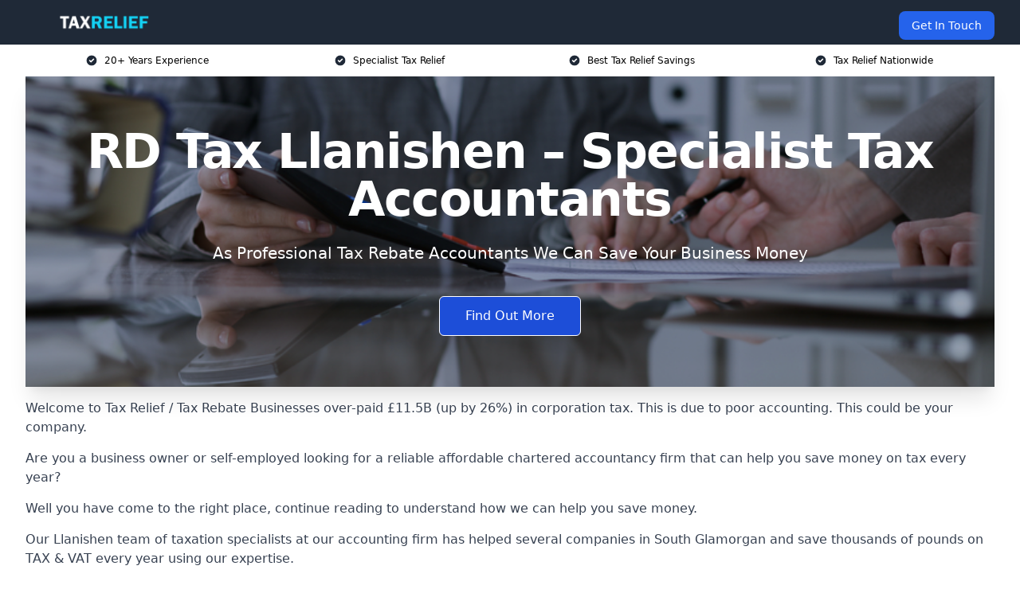

--- FILE ---
content_type: text/html; charset=UTF-8
request_url: https://tax-relief.uk/near-me/cardiff-llanishen/
body_size: 22139
content:
<!doctype html>
<html lang="en-GB" >
<head>
    <title>RD Tax  Llanishen &#8211; Specialist Tax Accountants</title>
<meta name="viewport" content="width=device-width, initial-scale=1.0"> 
<meta name='robots' content='max-image-preview:large' />
<link rel="alternate" title="oEmbed (JSON)" type="application/json+oembed" href="https://tax-relief.uk/wp-json/oembed/1.0/embed?url=https%3A%2F%2Ftax-relief.uk%2Fnear-me%2Ftax-planning-manchester-specialist-tax-accountants%2F" />
<link rel="alternate" title="oEmbed (XML)" type="text/xml+oembed" href="https://tax-relief.uk/wp-json/oembed/1.0/embed?url=https%3A%2F%2Ftax-relief.uk%2Fnear-me%2Ftax-planning-manchester-specialist-tax-accountants%2F&#038;format=xml" />
<style id='wp-img-auto-sizes-contain-inline-css' type='text/css'>
img:is([sizes=auto i],[sizes^="auto," i]){contain-intrinsic-size:3000px 1500px}
/*# sourceURL=wp-img-auto-sizes-contain-inline-css */
</style>
<style id='wp-emoji-styles-inline-css' type='text/css'>

	img.wp-smiley, img.emoji {
		display: inline !important;
		border: none !important;
		box-shadow: none !important;
		height: 1em !important;
		width: 1em !important;
		margin: 0 0.07em !important;
		vertical-align: -0.1em !important;
		background: none !important;
		padding: 0 !important;
	}
/*# sourceURL=wp-emoji-styles-inline-css */
</style>
<style id='wp-block-library-inline-css' type='text/css'>
:root{--wp-block-synced-color:#7a00df;--wp-block-synced-color--rgb:122,0,223;--wp-bound-block-color:var(--wp-block-synced-color);--wp-editor-canvas-background:#ddd;--wp-admin-theme-color:#007cba;--wp-admin-theme-color--rgb:0,124,186;--wp-admin-theme-color-darker-10:#006ba1;--wp-admin-theme-color-darker-10--rgb:0,107,160.5;--wp-admin-theme-color-darker-20:#005a87;--wp-admin-theme-color-darker-20--rgb:0,90,135;--wp-admin-border-width-focus:2px}@media (min-resolution:192dpi){:root{--wp-admin-border-width-focus:1.5px}}.wp-element-button{cursor:pointer}:root .has-very-light-gray-background-color{background-color:#eee}:root .has-very-dark-gray-background-color{background-color:#313131}:root .has-very-light-gray-color{color:#eee}:root .has-very-dark-gray-color{color:#313131}:root .has-vivid-green-cyan-to-vivid-cyan-blue-gradient-background{background:linear-gradient(135deg,#00d084,#0693e3)}:root .has-purple-crush-gradient-background{background:linear-gradient(135deg,#34e2e4,#4721fb 50%,#ab1dfe)}:root .has-hazy-dawn-gradient-background{background:linear-gradient(135deg,#faaca8,#dad0ec)}:root .has-subdued-olive-gradient-background{background:linear-gradient(135deg,#fafae1,#67a671)}:root .has-atomic-cream-gradient-background{background:linear-gradient(135deg,#fdd79a,#004a59)}:root .has-nightshade-gradient-background{background:linear-gradient(135deg,#330968,#31cdcf)}:root .has-midnight-gradient-background{background:linear-gradient(135deg,#020381,#2874fc)}:root{--wp--preset--font-size--normal:16px;--wp--preset--font-size--huge:42px}.has-regular-font-size{font-size:1em}.has-larger-font-size{font-size:2.625em}.has-normal-font-size{font-size:var(--wp--preset--font-size--normal)}.has-huge-font-size{font-size:var(--wp--preset--font-size--huge)}.has-text-align-center{text-align:center}.has-text-align-left{text-align:left}.has-text-align-right{text-align:right}.has-fit-text{white-space:nowrap!important}#end-resizable-editor-section{display:none}.aligncenter{clear:both}.items-justified-left{justify-content:flex-start}.items-justified-center{justify-content:center}.items-justified-right{justify-content:flex-end}.items-justified-space-between{justify-content:space-between}.screen-reader-text{border:0;clip-path:inset(50%);height:1px;margin:-1px;overflow:hidden;padding:0;position:absolute;width:1px;word-wrap:normal!important}.screen-reader-text:focus{background-color:#ddd;clip-path:none;color:#444;display:block;font-size:1em;height:auto;left:5px;line-height:normal;padding:15px 23px 14px;text-decoration:none;top:5px;width:auto;z-index:100000}html :where(.has-border-color){border-style:solid}html :where([style*=border-top-color]){border-top-style:solid}html :where([style*=border-right-color]){border-right-style:solid}html :where([style*=border-bottom-color]){border-bottom-style:solid}html :where([style*=border-left-color]){border-left-style:solid}html :where([style*=border-width]){border-style:solid}html :where([style*=border-top-width]){border-top-style:solid}html :where([style*=border-right-width]){border-right-style:solid}html :where([style*=border-bottom-width]){border-bottom-style:solid}html :where([style*=border-left-width]){border-left-style:solid}html :where(img[class*=wp-image-]){height:auto;max-width:100%}:where(figure){margin:0 0 1em}html :where(.is-position-sticky){--wp-admin--admin-bar--position-offset:var(--wp-admin--admin-bar--height,0px)}@media screen and (max-width:600px){html :where(.is-position-sticky){--wp-admin--admin-bar--position-offset:0px}}

/*# sourceURL=wp-block-library-inline-css */
</style><style id='global-styles-inline-css' type='text/css'>
:root{--wp--preset--aspect-ratio--square: 1;--wp--preset--aspect-ratio--4-3: 4/3;--wp--preset--aspect-ratio--3-4: 3/4;--wp--preset--aspect-ratio--3-2: 3/2;--wp--preset--aspect-ratio--2-3: 2/3;--wp--preset--aspect-ratio--16-9: 16/9;--wp--preset--aspect-ratio--9-16: 9/16;--wp--preset--color--black: #000000;--wp--preset--color--cyan-bluish-gray: #abb8c3;--wp--preset--color--white: #ffffff;--wp--preset--color--pale-pink: #f78da7;--wp--preset--color--vivid-red: #cf2e2e;--wp--preset--color--luminous-vivid-orange: #ff6900;--wp--preset--color--luminous-vivid-amber: #fcb900;--wp--preset--color--light-green-cyan: #7bdcb5;--wp--preset--color--vivid-green-cyan: #00d084;--wp--preset--color--pale-cyan-blue: #8ed1fc;--wp--preset--color--vivid-cyan-blue: #0693e3;--wp--preset--color--vivid-purple: #9b51e0;--wp--preset--gradient--vivid-cyan-blue-to-vivid-purple: linear-gradient(135deg,rgb(6,147,227) 0%,rgb(155,81,224) 100%);--wp--preset--gradient--light-green-cyan-to-vivid-green-cyan: linear-gradient(135deg,rgb(122,220,180) 0%,rgb(0,208,130) 100%);--wp--preset--gradient--luminous-vivid-amber-to-luminous-vivid-orange: linear-gradient(135deg,rgb(252,185,0) 0%,rgb(255,105,0) 100%);--wp--preset--gradient--luminous-vivid-orange-to-vivid-red: linear-gradient(135deg,rgb(255,105,0) 0%,rgb(207,46,46) 100%);--wp--preset--gradient--very-light-gray-to-cyan-bluish-gray: linear-gradient(135deg,rgb(238,238,238) 0%,rgb(169,184,195) 100%);--wp--preset--gradient--cool-to-warm-spectrum: linear-gradient(135deg,rgb(74,234,220) 0%,rgb(151,120,209) 20%,rgb(207,42,186) 40%,rgb(238,44,130) 60%,rgb(251,105,98) 80%,rgb(254,248,76) 100%);--wp--preset--gradient--blush-light-purple: linear-gradient(135deg,rgb(255,206,236) 0%,rgb(152,150,240) 100%);--wp--preset--gradient--blush-bordeaux: linear-gradient(135deg,rgb(254,205,165) 0%,rgb(254,45,45) 50%,rgb(107,0,62) 100%);--wp--preset--gradient--luminous-dusk: linear-gradient(135deg,rgb(255,203,112) 0%,rgb(199,81,192) 50%,rgb(65,88,208) 100%);--wp--preset--gradient--pale-ocean: linear-gradient(135deg,rgb(255,245,203) 0%,rgb(182,227,212) 50%,rgb(51,167,181) 100%);--wp--preset--gradient--electric-grass: linear-gradient(135deg,rgb(202,248,128) 0%,rgb(113,206,126) 100%);--wp--preset--gradient--midnight: linear-gradient(135deg,rgb(2,3,129) 0%,rgb(40,116,252) 100%);--wp--preset--font-size--small: 13px;--wp--preset--font-size--medium: 20px;--wp--preset--font-size--large: 36px;--wp--preset--font-size--x-large: 42px;--wp--preset--spacing--20: 0.44rem;--wp--preset--spacing--30: 0.67rem;--wp--preset--spacing--40: 1rem;--wp--preset--spacing--50: 1.5rem;--wp--preset--spacing--60: 2.25rem;--wp--preset--spacing--70: 3.38rem;--wp--preset--spacing--80: 5.06rem;--wp--preset--shadow--natural: 6px 6px 9px rgba(0, 0, 0, 0.2);--wp--preset--shadow--deep: 12px 12px 50px rgba(0, 0, 0, 0.4);--wp--preset--shadow--sharp: 6px 6px 0px rgba(0, 0, 0, 0.2);--wp--preset--shadow--outlined: 6px 6px 0px -3px rgb(255, 255, 255), 6px 6px rgb(0, 0, 0);--wp--preset--shadow--crisp: 6px 6px 0px rgb(0, 0, 0);}:where(.is-layout-flex){gap: 0.5em;}:where(.is-layout-grid){gap: 0.5em;}body .is-layout-flex{display: flex;}.is-layout-flex{flex-wrap: wrap;align-items: center;}.is-layout-flex > :is(*, div){margin: 0;}body .is-layout-grid{display: grid;}.is-layout-grid > :is(*, div){margin: 0;}:where(.wp-block-columns.is-layout-flex){gap: 2em;}:where(.wp-block-columns.is-layout-grid){gap: 2em;}:where(.wp-block-post-template.is-layout-flex){gap: 1.25em;}:where(.wp-block-post-template.is-layout-grid){gap: 1.25em;}.has-black-color{color: var(--wp--preset--color--black) !important;}.has-cyan-bluish-gray-color{color: var(--wp--preset--color--cyan-bluish-gray) !important;}.has-white-color{color: var(--wp--preset--color--white) !important;}.has-pale-pink-color{color: var(--wp--preset--color--pale-pink) !important;}.has-vivid-red-color{color: var(--wp--preset--color--vivid-red) !important;}.has-luminous-vivid-orange-color{color: var(--wp--preset--color--luminous-vivid-orange) !important;}.has-luminous-vivid-amber-color{color: var(--wp--preset--color--luminous-vivid-amber) !important;}.has-light-green-cyan-color{color: var(--wp--preset--color--light-green-cyan) !important;}.has-vivid-green-cyan-color{color: var(--wp--preset--color--vivid-green-cyan) !important;}.has-pale-cyan-blue-color{color: var(--wp--preset--color--pale-cyan-blue) !important;}.has-vivid-cyan-blue-color{color: var(--wp--preset--color--vivid-cyan-blue) !important;}.has-vivid-purple-color{color: var(--wp--preset--color--vivid-purple) !important;}.has-black-background-color{background-color: var(--wp--preset--color--black) !important;}.has-cyan-bluish-gray-background-color{background-color: var(--wp--preset--color--cyan-bluish-gray) !important;}.has-white-background-color{background-color: var(--wp--preset--color--white) !important;}.has-pale-pink-background-color{background-color: var(--wp--preset--color--pale-pink) !important;}.has-vivid-red-background-color{background-color: var(--wp--preset--color--vivid-red) !important;}.has-luminous-vivid-orange-background-color{background-color: var(--wp--preset--color--luminous-vivid-orange) !important;}.has-luminous-vivid-amber-background-color{background-color: var(--wp--preset--color--luminous-vivid-amber) !important;}.has-light-green-cyan-background-color{background-color: var(--wp--preset--color--light-green-cyan) !important;}.has-vivid-green-cyan-background-color{background-color: var(--wp--preset--color--vivid-green-cyan) !important;}.has-pale-cyan-blue-background-color{background-color: var(--wp--preset--color--pale-cyan-blue) !important;}.has-vivid-cyan-blue-background-color{background-color: var(--wp--preset--color--vivid-cyan-blue) !important;}.has-vivid-purple-background-color{background-color: var(--wp--preset--color--vivid-purple) !important;}.has-black-border-color{border-color: var(--wp--preset--color--black) !important;}.has-cyan-bluish-gray-border-color{border-color: var(--wp--preset--color--cyan-bluish-gray) !important;}.has-white-border-color{border-color: var(--wp--preset--color--white) !important;}.has-pale-pink-border-color{border-color: var(--wp--preset--color--pale-pink) !important;}.has-vivid-red-border-color{border-color: var(--wp--preset--color--vivid-red) !important;}.has-luminous-vivid-orange-border-color{border-color: var(--wp--preset--color--luminous-vivid-orange) !important;}.has-luminous-vivid-amber-border-color{border-color: var(--wp--preset--color--luminous-vivid-amber) !important;}.has-light-green-cyan-border-color{border-color: var(--wp--preset--color--light-green-cyan) !important;}.has-vivid-green-cyan-border-color{border-color: var(--wp--preset--color--vivid-green-cyan) !important;}.has-pale-cyan-blue-border-color{border-color: var(--wp--preset--color--pale-cyan-blue) !important;}.has-vivid-cyan-blue-border-color{border-color: var(--wp--preset--color--vivid-cyan-blue) !important;}.has-vivid-purple-border-color{border-color: var(--wp--preset--color--vivid-purple) !important;}.has-vivid-cyan-blue-to-vivid-purple-gradient-background{background: var(--wp--preset--gradient--vivid-cyan-blue-to-vivid-purple) !important;}.has-light-green-cyan-to-vivid-green-cyan-gradient-background{background: var(--wp--preset--gradient--light-green-cyan-to-vivid-green-cyan) !important;}.has-luminous-vivid-amber-to-luminous-vivid-orange-gradient-background{background: var(--wp--preset--gradient--luminous-vivid-amber-to-luminous-vivid-orange) !important;}.has-luminous-vivid-orange-to-vivid-red-gradient-background{background: var(--wp--preset--gradient--luminous-vivid-orange-to-vivid-red) !important;}.has-very-light-gray-to-cyan-bluish-gray-gradient-background{background: var(--wp--preset--gradient--very-light-gray-to-cyan-bluish-gray) !important;}.has-cool-to-warm-spectrum-gradient-background{background: var(--wp--preset--gradient--cool-to-warm-spectrum) !important;}.has-blush-light-purple-gradient-background{background: var(--wp--preset--gradient--blush-light-purple) !important;}.has-blush-bordeaux-gradient-background{background: var(--wp--preset--gradient--blush-bordeaux) !important;}.has-luminous-dusk-gradient-background{background: var(--wp--preset--gradient--luminous-dusk) !important;}.has-pale-ocean-gradient-background{background: var(--wp--preset--gradient--pale-ocean) !important;}.has-electric-grass-gradient-background{background: var(--wp--preset--gradient--electric-grass) !important;}.has-midnight-gradient-background{background: var(--wp--preset--gradient--midnight) !important;}.has-small-font-size{font-size: var(--wp--preset--font-size--small) !important;}.has-medium-font-size{font-size: var(--wp--preset--font-size--medium) !important;}.has-large-font-size{font-size: var(--wp--preset--font-size--large) !important;}.has-x-large-font-size{font-size: var(--wp--preset--font-size--x-large) !important;}
/*# sourceURL=global-styles-inline-css */
</style>

<style id='classic-theme-styles-inline-css' type='text/css'>
/*! This file is auto-generated */
.wp-block-button__link{color:#fff;background-color:#32373c;border-radius:9999px;box-shadow:none;text-decoration:none;padding:calc(.667em + 2px) calc(1.333em + 2px);font-size:1.125em}.wp-block-file__button{background:#32373c;color:#fff;text-decoration:none}
/*# sourceURL=/wp-includes/css/classic-themes.min.css */
</style>
<link rel="https://api.w.org/" href="https://tax-relief.uk/wp-json/" /><link rel="EditURI" type="application/rsd+xml" title="RSD" href="https://tax-relief.uk/xmlrpc.php?rsd" />
<meta name="generator" content="WordPress 6.9" />
<link rel="canonical" href="https://tax-relief.uk/near-me/cardiff-llanishen/" /><meta name="description" content="We help save tax in Llanishen and the following Whitchurch, Cathays, Canton, Cardiff, Fairwater" /><meta name="keywords" content="Tax Relief" /><meta name="geo.placename" content="Llanishen" /><meta name="geo.position" content="51.52712; -3.18803" /><meta name="geo.county" content="South Glamorgan" /><meta name="geo.postcode" content="CF14 5" /><meta name="geo.region" content="Wales" /><meta name="geo.country" content="United Kingdom" /><meta property="business:contact_data:locality" content="South Glamorgan" /><meta property="business:contact_data:zip" content="CF14 5" /><meta property="place:location:latitude" content="51.52712" /><meta property="place:location:longitude" content="-3.18803" /><meta property="business:contact_data:country_name" content="United Kingdom" /><meta property="og:url" content="https://tax-relief.uk/near-me/cardiff-llanishen/" /><meta property="og:title" content="Tax Help  Llanishen - Specialist Tax Accountants" /><meta property="og:description" content="We help save tax in Llanishen and the following Whitchurch, Cathays, Canton, Cardiff, Fairwater" /><meta property="og:type" content="business.business" /><meta name="twitter:card" content="summary_large_image" /><meta name="twitter:site" content="Tax Relief" /><meta name="twitter:creator" content="Tax Relief" /><meta name="twitter:title" content="Tax Help  Llanishen - Specialist Tax Accountants" /><meta name="twitter:description" content="We help save tax in Llanishen and the following Whitchurch, Cathays, Canton, Cardiff, Fairwater" />
        <script type="application/ld+json"> []</script> <link rel="icon" href="https://tax-relief.uk/wp-content/uploads/tr-fav-150x150.png" sizes="32x32" />
<link rel="icon" href="https://tax-relief.uk/wp-content/uploads/tr-fav-300x300.png" sizes="192x192" />
<link rel="apple-touch-icon" href="https://tax-relief.uk/wp-content/uploads/tr-fav-300x300.png" />
<meta name="msapplication-TileImage" content="https://tax-relief.uk/wp-content/uploads/tr-fav-300x300.png" />
<!-- Global site tag (gtag.js) - Google Analytics -->
<script async src="https://www.googletagmanager.com/gtag/js?id=UA-212170483-1"></script>
<script>
  window.dataLayer = window.dataLayer || [];
  function gtag(){dataLayer.push(arguments);}
  gtag('js', new Date());

  gtag('config', 'UA-212170483-1');
</script><link href="https://unpkg.com/tailwindcss@^2/dist/tailwind.min.css" rel="stylesheet">
<script src="https://cdnjs.cloudflare.com/ajax/libs/alpinejs/2.7.3/alpine.js" id="alpine"></script>
<link href="/wp-content/themes/dash-theme/style.css" rel="stylesheet">
<script src="/wp-content/themes/dash-theme/script.js" id="custom-script"></script>
</head>


<div class="w-full text-white bg-gray-800 sticky top-0 z-10">
  <div x-data="{ open: false }" class="flex flex-col max-w-screen-xl px-4 mx-auto md:items-center md:justify-between md:flex-row md:px-6 lg:px-8">
    <div class="p-4 flex flex-row items-center justify-between">
      <a href="/" class="text-lg tracking-widest text-gray-900 uppercase rounded-lg focus:outline-none focus:shadow-outline"><img class="h-6 w-auto" height="217" width="24" src="https://tax-relief.uk/wp-content/uploads/tax-relief-logo.png"></a>
      <button class="md:hidden rounded-lg focus:outline-none focus:shadow-outline" @click="open = !open">
        <svg fill="currentColor" viewBox="0 0 20 20" class="w-6 h-6">
          <path x-show="!open" fill-rule="evenodd" d="M3 5a1 1 0 011-1h12a1 1 0 110 2H4a1 1 0 01-1-1zM3 10a1 1 0 011-1h12a1 1 0 110 2H4a1 1 0 01-1-1zM9 15a1 1 0 011-1h6a1 1 0 110 2h-6a1 1 0 01-1-1z" clip-rule="evenodd"></path>
          <path x-show="open" fill-rule="evenodd" d="M4.293 4.293a1 1 0 011.414 0L10 8.586l4.293-4.293a1 1 0 111.414 1.414L11.414 10l4.293 4.293a1 1 0 01-1.414 1.414L10 11.414l-4.293 4.293a1 1 0 01-1.414-1.414L8.586 10 4.293 5.707a1 1 0 010-1.414z" clip-rule="evenodd" style="display: none;"></path>
        </svg>
      </button>
    </div>



  <nav :class="{'flex': open, 'hidden': !open}" class="flex-col flex-grow pb-4 md:pb-0 hidden md:flex md:justify-end md:flex-row">
              <a href="#contact" class="px-4 py-2 mt-2 bg-blue-600 text-white text-sm rounded-lg md:ml-4 hover:bg-blue-700" href="/contact-us/">Get In Touch</a>   
  </nav>





  </div>
</div>
  <div class="bg-white">
  <div class="max-w-7xl mx-auto py-3 px-2 sm:px-6 lg:px-8">
    <div class="grid grid-cols-2 lg:grid-cols-4 text-xs">
    	  <div class='col-span-1 flex justify-center'>
      <svg xmlns="http://www.w3.org/2000/svg" viewBox="0 0 20 20" fill="currentColor" class="mr-2 h-4 w-4 text-gray-800">
      <path fill-rule="evenodd" d="M10 18a8 8 0 100-16 8 8 0 000 16zm3.707-9.293a1 1 0 00-1.414-1.414L9 10.586 7.707 9.293a1 1 0 00-1.414 1.414l2 2a1 1 0 001.414 0l4-4z" clip-rule="evenodd"></path>
      </svg>
        <p>20+ Years Experience</p>
      </div>
		  <div class='col-span-1 flex justify-center'>
      <svg xmlns="http://www.w3.org/2000/svg" viewBox="0 0 20 20" fill="currentColor" class="mr-2 h-4 w-4 text-gray-800">
      <path fill-rule="evenodd" d="M10 18a8 8 0 100-16 8 8 0 000 16zm3.707-9.293a1 1 0 00-1.414-1.414L9 10.586 7.707 9.293a1 1 0 00-1.414 1.414l2 2a1 1 0 001.414 0l4-4z" clip-rule="evenodd"></path>
      </svg>
        <p>Specialist Tax Relief</p>
      </div>
		  <div class='col-span-1 justify-center hidden md:flex'>
      <svg xmlns="http://www.w3.org/2000/svg" viewBox="0 0 20 20" fill="currentColor" class="mr-2 h-4 w-4 text-gray-800">
      <path fill-rule="evenodd" d="M10 18a8 8 0 100-16 8 8 0 000 16zm3.707-9.293a1 1 0 00-1.414-1.414L9 10.586 7.707 9.293a1 1 0 00-1.414 1.414l2 2a1 1 0 001.414 0l4-4z" clip-rule="evenodd"></path>
      </svg>
        <p>Best Tax Relief Savings</p>
      </div>
		  <div class='col-span-1 justify-center hidden md:flex'>
      <svg xmlns="http://www.w3.org/2000/svg" viewBox="0 0 20 20" fill="currentColor" class="mr-2 h-4 w-4 text-gray-800">
      <path fill-rule="evenodd" d="M10 18a8 8 0 100-16 8 8 0 000 16zm3.707-9.293a1 1 0 00-1.414-1.414L9 10.586 7.707 9.293a1 1 0 00-1.414 1.414l2 2a1 1 0 001.414 0l4-4z" clip-rule="evenodd"></path>
      </svg>
        <p>Tax Relief Nationwide</p>
      </div>
		    </div>
  </div>
</div>



<!--hero Section-->
<div class="relative">
   <div class="max-w-7xl mx-auto sm:px-6 lg:px-8">
      <div class="relative shadow-xl sm:overflow-hidden">
         <div class="absolute inset-0">
			             <img class="h-full w-full object-cover" src="https://tax-relief.uk/wp-content/uploads/dreamstime_s_94325399.jpg">
            <div class="absolute inset-0 bg-gray-400 mix-blend-multiply"></div>
         </div>
         <div class="relative px-4 py-16 sm:px-6 sm:py-24 lg:py-16 lg:px-8">
            <h1 class="text-center text-4xl font-extrabold tracking-tight sm:text-5xl lg:text-6xl">
               <span class="block text-white">RD Tax  Llanishen &#8211; Specialist Tax Accountants</span>
            </h1>
            <p class="mt-6 max-w-lg mx-auto text-center text-xl text-white sm:max-w-3xl">
               As Professional Tax Rebate Accountants We Can Save Your Business Money            </p>
            <div class="mt-10 max-w-sm mx-auto sm:max-w-none sm:flex sm:justify-center">
                  <a href="#contact" class="border-white flex items-center justify-center px-4 py-3 border border-transparent text-base font-medium rounded-md shadow-sm text-white bg-blue-700 hover:bg-opacity-70 sm:px-8">
                  Find Out More                  </a>
            </div>
         </div>
      </div>
   </div>
</div>

<!--content -->
<div class="mbc max-w-7xl mx-auto px-8 mt-2 text-gray-700 mx-auto">
<p>Welcome to  Tax Relief / Tax Rebate Businesses over-paid £11.5B (up by 26%) in corporation tax. This is due to poor accounting. This could be your company.</p>
<p>Are you a business owner or self-employed looking for a reliable affordable chartered accountancy firm that can help you save money on tax every year?</p>
<p>Well you have come to the right place, continue reading to understand how we can help you save money.</p>
<p>Our Llanishen team of taxation specialists at our accounting firm has helped several companies in South Glamorgan and save thousands of pounds on TAX &amp; VAT every year using our expertise.</p>
<p><strong>Your company can be next!</strong></p>
<p>Our Tax Advisor&#8217;s follow various services such as :</p>
<ul>
<li>Personal Tax Llanishen</li>
<li>Tax Rebates Llanishen</li>
<li>Tax Advice Llanishen</li>
<li>Tax Audits Llanishen</li>
<li>Tax Preparation Services Llanishen</li>
<li>Landlord accountants Llanishen</li>
<li>R&amp;D Relief Llanishen</li>
<li>Contractor Accountants Llanishen</li>
</ul>
<p><strong>We are local tax accountants in Llanishen. We have helped businesses and self employed individuals in Llanishen save thousands of pounds every year.</strong></p>
<p>The certified public accountants at our tax advisory firm will need to speak to you regarding your situation. On average we always save our clients 10% on TAX &amp; VAT.<br />
Get in touch today with a free no obligation tax saving strategy &amp; stop over paying in TAX &amp; VAT every year.</p>
<div class="blk-cta"><a class="blk-cta__lnk red " href="#contact">Get In Touch Today</a></div>
<p>Paying tax in Llanishen is frustrating, but it is necessary. However, you may find that it is possible to claim tax relief, allowing you more savings for pension, retirement or other support. If you are an employee of a company, then you may well be eligible to claim tax relief against, for example, your national insurance contributions or pension contribution. Most people qualify for these government benefits, available from any employer. Depending on how much tax you pay, you could claim tax relief. Below on this page, we will introduce you to how to get tax relief and how this can help with your income tax bill. If you have further questions, either contact HMRC directly or fill in the feedback form on our site!</p>
<h2>What is Tax Relief Llanishen?</h2>
<p><a href="#contact"><img fetchpriority="high" decoding="async" class="alignnone wp-image-222 size-full" src="https://tax-relief.uk/wp-content/uploads/tax-relief.jpg" alt="Tax Relief Llanishen" width="1200" height="400" srcset="https://tax-relief.uk/wp-content/uploads/tax-relief.jpg 1200w, https://tax-relief.uk/wp-content/uploads/tax-relief-300x100.jpg 300w, https://tax-relief.uk/wp-content/uploads/tax-relief-1024x341.jpg 1024w, https://tax-relief.uk/wp-content/uploads/tax-relief-768x256.jpg 768w" sizes="(max-width: 1200px) 100vw, 1200px" /></a></p>
<p>Tax relief allows you to reduce the amount of tax you pay back to the government every year. Every registered company and self employed individuals are allowed to claim for tax rebate/ tax relief schemes.</p>
<p>Some tax relief schemes are:</p>
<ul>
<li>Tax Rebates</li>
<li>Business Expenses</li>
<li>Pension Relief</li>
<li>Working from home tax relief</li>
</ul>
<p>If you need to speak to a professional chartered tax advisor get in touch with our Tax Specialists for a free no obligation tax chat.</p>
<div class="blk-cta"><a class="blk-cta__lnk blue " href="#contact">Speak To A Tax Specialists </a></div>
<p><iframe title="YouTube video player" src="https://www.youtube.com/embed/D3Q7tJwYFuk" width="100%" height="315" frameborder="0" allowfullscreen="allowfullscreen"><span data-mce-type="bookmark" style="display: inline-block; width: 0px; overflow: hidden; line-height: 0;" class="mce_SELRES_start">﻿</span></iframe></p>
<h3>How does Tax Relief Work Llanishen?</h3>
<p>If you have paid tax in the last tax year, and have expenses that are not older than the previous four tax years, then you might be entitled to claim tax relief.</p>
<p>This requires that you are not self-employed, and you will have to reach out to HMRC (HM Revenue and Customs) in order to claim anything.</p>
<p>Essentially, income tax at the basic rate is taxed based on your full income, but expenses from your own money mean that you might be entitled to pay less tax.</p>
<h4>What you can claim on tax relief</h4>
<p>Here&#8217;s a list of business expenditures that you can claim back when applying for an employee tax relief.</p>
<h5>Public transport expenditure</h5>
<p>If you have to travel to travel for your work then you may be able to claim for tax relief.</p>
<h5>Hotel accommodation if you&#8217;re staying over night</h5>
<p>Any money you have spent on overnight stays for your work you are able to claim back as tax rebate.</p>
<h5>Food &amp; Drinks</h5>
<p>Any food or drinks you have bought for work purposes (meetings, clients).</p>
<h5>Tolls &amp; Congestion costs</h5>
<p>If you need to pay for tolls getting to and from work you may be entitled for a tax relief.</p>
<h5>Parking fees</h5>
<p>If you have to pay for parking when at work you can claim this money back as a tax relief.</p>
<h5>Business Phone Calls</h5>
<p>If you use your personal mobile for business phone calls you can claim this back.</p>
<h5>Working From Home</h5>
<p>If you have been told that you need to work from home. (Not voluntary) you are able to claim this back.</p>
<h5>Uniforms, Work Clothing &amp; Tools</h5>
<p>If you have to purchase uniforms, certain clothing you can claim this back as a tax relief.</p>
<ul>
<li>Work boots</li>
<li>Suits</li>
<li>Shirts</li>
<li>Safety Helmets</li>
</ul>
<h5>Buying Other Equipment</h5>
<p>If you need to purchase a piece of equipment to do your job then you can claim this back for example.</p>
<ul>
<li>Laptop</li>
<li>Printer</li>
<li>Mobile</li>
<li>Power Drill</li>
<li>Vans</li>
</ul>
<h5>Pension Tax Relief</h5>
<p>You can claim 100% of what you pay into your pension pot.</p>
<p>In some cases you may be entitled to claim tax relief on business mileage. Get in touch with our Tax Rebate specialist team if you have any queries.</p>
<div class="blk-cta"><a class="blk-cta__lnk red " href="#contact">Speak To A Tax Specialists </a></div>
<h3>How much tax relief will I Receive?</h3>
<p>There are 2 options when claiming tax relief:</p>
<ol>
<li><strong>Basic-rate taxpayers</strong> will receive £1.20 a week (tax relief of 20% on £6) = £62 per annum.</li>
<li><strong>Higher-rate taxpayers </strong>receive £2.40 a week (tax relief of 40% on £6) = £125 per annum.</li>
</ol>
<p>If you didn&#8217;t claim a tax rebate/ tax relief last year but you worked from home you are able to backdate your tax relief claim. This means you will be able to get a full year&#8217;s payment in full in your next salary. HMRC allow for 4 years worth of claims.</p>
<h3>How to Claim for tax relief?</h3>
<p>Firstly we always advise speaking to a professional tax accountant prior to making a tax relief claim as you may be entitled to more than you know what you can claim for.</p>
<p>To make a tax relief claim you can simply do so by visiting the Government website and creating a Government Gateway ID.</p>
<p>Once you have created a government gateway ID you will then need to provide some information to prove your identity such as:</p>
<ul>
<li class="govuk-list--item">UK passport</li>
<li class="govuk-list--item">Payslips or P60</li>
<li class="govuk-list--item">Self Assessment</li>
<li class="govuk-list--item">Tax credits and Voice ID</li>
<li class="govuk-list--item">Northern Ireland driving licence</li>
</ul>
<p>Our team of chartered accountants are able to help give you tax advise and make sure you claim everything you possibly can meaning you save the most amount of money on tax.</p>
<div class="blk-cta"><a class="blk-cta__lnk red " href="#contact">Speak To A Tax Advisor To Claim More</a></div>
<h3>Who is Entitled to Tax Relief?</h3>
<p>Both employees and business owners are entitled to tax relief &amp; tax rebates. There are various tax reliefs and tax rebates available for both employees and business owners.</p>
<p>Employees who have paid tax in the most recent tax year and who find themselves paying for the cost of work-related expenses and fees out of pocket, rather than getting reimbursement for them from their employer.</p>
<p>You can&#8217;t claim tax relief for fees older than the previous four tax years, so keeping up to date on the current tax year is important to claim this.</p>
<p>If you are not sure whether or not you are eligible for a tax refund in the current tax year, then speak to our tax consultants for a full updates list of tax reliefs you can also browse HMRC website, where you should be able to find a tax refund page that will talk you through the claims process and which fees are eligible.</p>
<div class="blk-cta"><a class="blk-cta__lnk blue " href="#contact">Speak To A Tax Advisor To Claim More</a></div>
<h2>Tax Rate Reliefs For Businesses In Llanishen</h2>
<p>A tax break or tax relief is a way for your company to reduce the amount of money you need to pay at the end of the year in tax by taking into account the money you spend on your business either investments or general expenditures.</p>
<p>Tax breaks don&#8217;t mean avoiding tax. Tax reliefs / Tax Breaks is a way of claiming some of the money back that you have spent in the year back.</p>
<h3>Small Business Rate Relief In Llanishen</h3>
<p><a href="#contact"><img decoding="async" class="alignnone wp-image-224 size-full" src="https://tax-relief.uk/wp-content/uploads/small-Business-Rate-Relief.jpg" alt="Small Business Rate Relief Llanishen" width="1200" height="400" srcset="https://tax-relief.uk/wp-content/uploads/small-Business-Rate-Relief.jpg 1200w, https://tax-relief.uk/wp-content/uploads/small-Business-Rate-Relief-300x100.jpg 300w, https://tax-relief.uk/wp-content/uploads/small-Business-Rate-Relief-1024x341.jpg 1024w, https://tax-relief.uk/wp-content/uploads/small-Business-Rate-Relief-768x256.jpg 768w" sizes="(max-width: 1200px) 100vw, 1200px" /></a></p>
<p>If you are a small business that has its own premise and have been charged a &#8216;business rate&#8217; by your local council for your non-domestic or business property, Then you may be entitled to SBRR.</p>
<h4>Are you entitled to SBRR Llanishen?</h4>
<ul>
<li>If you have a property with a value of less than £15,000 or</li>
<li>Ownership of the main property and any additional properties which have a rateable value less than £2,900 and the total value of all properties not exceeding £20,000.</li>
</ul>
<p>If your property has a rateable value higher than the thresholds however it&#8217;s lower than £51,000. You will still be able to claim however your SBRR will be calculated on a Small Business Multiplier. Currently, this is 49.1p which is lower than the Standard Business Multiplier which is 50.4p.</p>
<div class="blk-cta"><a class="blk-cta__lnk green " href="#contact">Check If You Are Entitled To SBRR</a></div>
<h2>Employment Allowance (National Insurance relief)</h2>
<p><a href="#contact"><img loading="lazy" decoding="async" class="alignnone wp-image-226 size-full" src="https://tax-relief.uk/wp-content/uploads/Employment-Allowance.jpg" alt="Employment Allowance Llanishen / National Insurance Relief Llanishen" width="1200" height="400" srcset="https://tax-relief.uk/wp-content/uploads/Employment-Allowance.jpg 1200w, https://tax-relief.uk/wp-content/uploads/Employment-Allowance-300x100.jpg 300w, https://tax-relief.uk/wp-content/uploads/Employment-Allowance-1024x341.jpg 1024w, https://tax-relief.uk/wp-content/uploads/Employment-Allowance-768x256.jpg 768w" sizes="auto, (max-width: 1200px) 100vw, 1200px" /></a></p>
<p>If you&#8217;re an employer you may be entitled to National Insurance relief which allows employers to reduce their annual National Insurance liability by £4,000.</p>
<h3>How does National Insurance Relief Work?</h3>
<p>National Insurance Relief means you&#8217;ll need to pay less employers <strong>Class 1 National Insurance</strong> every time you run payroll until your £4,000 allowance has run out or until the tax year ends (which ever one comes sooner).</p>
<h3>Is your company eligible for National Insurance Relief In Llanishen?</h3>
<p>If your company or charity (including CASC) Class 1 National Insurance liabilities was less than £100,000 in the previous tax year then you are eligible for Employment Allowance / National Insurance Relief.</p>
<p>You are even able to claim back the last 4 years worth of National Insurance Relief dating back to 2017 &amp; 2018.</p>
<h3>How to claim National Insurance Relief In Llanishen?</h3>
<p>To claim National Insurance Relief you can either speak to one of our advisors or you can download HMRC&#8217;s Basic PAYE Tools.</p>
<p>You can also use your own payroll software and tick any payrolls as <strong>&#8216;Employment Allowance indicator&#8217;</strong> next time you submit an Employment Payment Summary (EPS) to HMRC.</p>
<p>If you want to speak to an advisor regarding National Insurance Relief then get in touch and one of our expert tax advisors will be able give you advise and also recommend other tax relief&#8217;s which your company can benefit from.</p>
<div class="blk-cta"><a class="blk-cta__lnk red " href="#contact">Speak To A Tax Advisor</a></div>
<h2>Charitable Donations Llanishen</h2>
<p>Donations made to any charities from an individual in the United Kingdom are all tax-free. <strong>Only if a charity or Community Amateur Sports Club (CASC) is Gift Aid Registered in Llanishen.</strong> They are then able to claim basic rate of tax that donors have paid back from the HMRC.</p>
<p>For example this means that for every £1.00 you donate to the charity they are able to pay an extra 25p and it wouldn&#8217;t cost you any more money.</p>
<p>If you have donated to a charity and want to claim this money back then speak to our tax advisors on how you can do this.</p>
<div class="blk-cta"><a class="blk-cta__lnk red " href="#contact">Claim Back your Charity Donations</a></div>
<div x-data="{ imgModal : false, imgModalSrc : '', imgModalDesc : '' }"><template @img-modal.window="imgModal = true; imgModalSrc = $event.detail.imgModalSrc; imgModalDesc = $event.detail.imgModalDesc;" x-if="imgModal"><div x-transition:enter="transition ease-out duration-300" x-transition:enter-start="opacity-0 transform scale-90" x-transition:enter-end="opacity-100 transform scale-100" x-transition:leave="transition ease-in duration-300" x-transition:leave-start="opacity-100 transform scale-100" x-transition:leave-end="opacity-0 transform scale-90" x-on:click.away="imgModalSrc = ''" class="p-2 fixed w-full h-100 inset-0 z-50 overflow-hidden flex justify-center items-center bg-black bg-opacity-75"><div @click.away="imgModal = ''" class="flex flex-col max-w-3xl max-h-full overflow-auto"><div class="z-50"><button @click="imgModal = ''" class="float-right pt-2 pr-2 outline-none focus:outline-none"><svg class="fill-current text-white " xmlns="http://www.w3.org/2000/svg" width="18" height="18" viewBox="0 0 18 18"><path d="M14.53 4.53l-1.06-1.06L9 7.94 4.53 3.47 3.47 4.53 7.94 9l-4.47 4.47 1.06 1.06L9 10.06l4.47 4.47 1.06-1.06L10.06 9z"></path></svg></button></div><div class="p-2"><img :alt="imgModalSrc" class="object-contain h-1/2-screen" :src="imgModalSrc"><p x-text="imgModalDesc" class="text-center text-white"></p></div></div></div></template></div><div x-data="{}" class="grid mt-8 mb-8 grid-cols-2 md:grid-cols-4 gap-4"><div class="shadow"><a @click="$dispatch('img-modal', {  imgModalSrc: 'https://tax-relief.uk/wp-content/uploads/accountants-uk.jpg' })" class="cursor-pointer"><img decoding="async" alt="Placeholder" class="object-fit w-full" src="https://tax-relief.uk/wp-content/uploads/accountants-uk.jpg"></a></div><div class="shadow"><a @click="$dispatch('img-modal', {  imgModalSrc: 'https://tax-relief.uk/wp-content/uploads/tax-relief-uk.jpg' })" class="cursor-pointer"><img decoding="async" alt="Placeholder" class="object-fit w-full" src="https://tax-relief.uk/wp-content/uploads/tax-relief-uk.jpg"></a></div><div class="shadow"><a @click="$dispatch('img-modal', {  imgModalSrc: 'https://tax-relief.uk/wp-content/uploads/business-tax.jpg' })" class="cursor-pointer"><img decoding="async" alt="Placeholder" class="object-fit w-full" src="https://tax-relief.uk/wp-content/uploads/business-tax.jpg"></a></div><div class="shadow"><a @click="$dispatch('img-modal', {  imgModalSrc: 'https://tax-relief.uk/wp-content/uploads/tax-planning-uk.jpg' })" class="cursor-pointer"><img decoding="async" alt="Placeholder" class="object-fit w-full" src="https://tax-relief.uk/wp-content/uploads/tax-planning-uk.jpg"></a></div></div>
<h2>Annual Investment Allowance</h2>
<p><a href="#contact"><img loading="lazy" decoding="async" class="alignnone wp-image-227 size-full" src="https://tax-relief.uk/wp-content/uploads/Annual-Investment-Allowance.jpg" alt="Annual Investment Allowance Llanishen" width="1200" height="400" srcset="https://tax-relief.uk/wp-content/uploads/Annual-Investment-Allowance.jpg 1200w, https://tax-relief.uk/wp-content/uploads/Annual-Investment-Allowance-300x100.jpg 300w, https://tax-relief.uk/wp-content/uploads/Annual-Investment-Allowance-1024x341.jpg 1024w, https://tax-relief.uk/wp-content/uploads/Annual-Investment-Allowance-768x256.jpg 768w" sizes="auto, (max-width: 1200px) 100vw, 1200px" /></a></p>
<p>Annual Investment Allowance also known as AIA. AIA allows business owners to offset any costs of plant &amp; machinery from their profits when paying your tax.</p>
<p>The allowance has been extended to £1m and you have until 2022 to claim this.</p>
<h3>Who is eligible for AIA?</h3>
<p>Items that are eligible for AIA are some of the following:</p>
<ul>
<li>Items in which you use with-in your business cars, computers</li>
<li>The cost of machinery or demolishing machinery</li>
<li>Costs of building integrals / integral features</li>
<li>Any fixtures such as kitchens &amp; bathrooms</li>
<li>Costs to building alterations <strong>this doesn&#8217;t include repairs</strong></li>
</ul>
<h3>How to claim Annual Investment Allowance</h3>
<p>When you or your accountant is filing your self assessment or when your company is filing the company tax return you are able to claim for AIA then.</p>
<h3>Super Deduction</h3>
<p>There is also another tax relief benefit called a Super Deduction which applies to any registered limited company investing in any machinery can get 130% super deduction on capital allowance on qualifying plant and machinery investments.</p>
<p>The government has this allows companies to invest and cut their tax bill by up to 25p for every £1 they invest.</p>
<p>If you need any help with AIA&#8217;s or Super deduction get in touch with our Tax Consultants to help save money today.</p>
<div class="blk-cta"><a class="blk-cta__lnk red " href="#contact">Get Help With AIA</a></div>
<h2>SITS / SITR Tax Relief Llanishen</h2>
<p><a href="#contact"><img loading="lazy" decoding="async" class="alignnone wp-image-228 size-full" src="https://tax-relief.uk/wp-content/uploads/SITR-Tax-Relief.jpg" alt="SITR Tax Relief Llanishen" width="1200" height="400" srcset="https://tax-relief.uk/wp-content/uploads/SITR-Tax-Relief.jpg 1200w, https://tax-relief.uk/wp-content/uploads/SITR-Tax-Relief-300x100.jpg 300w, https://tax-relief.uk/wp-content/uploads/SITR-Tax-Relief-1024x341.jpg 1024w, https://tax-relief.uk/wp-content/uploads/SITR-Tax-Relief-768x256.jpg 768w" sizes="auto, (max-width: 1200px) 100vw, 1200px" /></a></p>
<p>SITS, or SITR, stands for Social Investment Tax Support (or Relief). SITR is applicable to UK registered charities, social enterprises and community businesses to help raise flexible and more affordable capital for any trading activities. SITR also offsets some of the risks to any investors as all investors are able to get a 30% tax refund on any investments in the company.</p>
<h3>SITR Eligibility</h3>
<p>To be eligible for SITR you must be <strong>Community Amateur Sports Club &amp; Gift Aid Registered.</strong></p>
<p>If you have any further questions regarding Social Investment Tax Support contact our team today for a free no-obligation talk.</p>
<div class="blk-cta"><a class="blk-cta__lnk green " href="#contact">Speak To Our SITR Expert</a></div>
<h2>Seed Enterprise Investment Scheme Tax Relief Llanishen</h2>
<p><a href="#contact"><img loading="lazy" decoding="async" class="alignnone wp-image-229 size-full" src="https://tax-relief.uk/wp-content/uploads/Seed-Enterprise-Investment-Scheme-Tax-Relief.jpg" alt="Seed Enterprise Investment Scheme In Llanishen" width="1200" height="400" srcset="https://tax-relief.uk/wp-content/uploads/Seed-Enterprise-Investment-Scheme-Tax-Relief.jpg 1200w, https://tax-relief.uk/wp-content/uploads/Seed-Enterprise-Investment-Scheme-Tax-Relief-300x100.jpg 300w, https://tax-relief.uk/wp-content/uploads/Seed-Enterprise-Investment-Scheme-Tax-Relief-1024x341.jpg 1024w, https://tax-relief.uk/wp-content/uploads/Seed-Enterprise-Investment-Scheme-Tax-Relief-768x256.jpg 768w" sizes="auto, (max-width: 1200px) 100vw, 1200px" /></a></p>
<p>SEIS stands for Seed Enterprise Investment Scheme. This is a scheme targeted at investors, helping to support new businesses by providing tax relief and helping to offset the losses that can be incurred early in the lifespan of a company, particularly if it fails before achieving any notable revenue.</p>
<h3>Are You Eligible For SEIS</h3>
<p>You need to have a UK registered limited company to be eligible for SEIS. <strong>Your business activity can&#8217;t include any more than 20% for non qualify trades.</strong></p>
<h3>How To Claim For SEIS</h3>
<p>To apply for a SEIS you need to do the following:</p>
<ol>
<li>Complete a (SEIS1) Form which helps with compliance</li>
<li>Send the form to HMRC with any relevant documentation such as proof of identity</li>
<li>If you are compliant you will receive a compliance certificate back from the HMRC</li>
<li>You will then need to issue the compliance certificate to any potential investors</li>
<li>Once your investors have this document they can then claim any investments in your company back on their tax</li>
</ol>
<p>If you have any further queries regarding SEIS and how you can claim it feel free to get in touch with our SEIS expert accountancy team who they can provide you with any free information with a 15-minute strategy call. Get in touch today for a no-obligation chat.</p>
<div class="blk-cta"><a class="blk-cta__lnk green " href="#contact">Speak To Our SEIS Expert</a></div>
<h2>Enterprise Investment Schemes Tax Relief In Llanishen</h2>
<p><a href="#contact"><img loading="lazy" decoding="async" class="alignnone wp-image-230 size-full" src="https://tax-relief.uk/wp-content/uploads/Enterprise-Investment-Schemes-Tax-Relief.jpg" alt="Enterprise Investment Scheme In Llanishen" width="1200" height="400" srcset="https://tax-relief.uk/wp-content/uploads/Enterprise-Investment-Schemes-Tax-Relief.jpg 1200w, https://tax-relief.uk/wp-content/uploads/Enterprise-Investment-Schemes-Tax-Relief-300x100.jpg 300w, https://tax-relief.uk/wp-content/uploads/Enterprise-Investment-Schemes-Tax-Relief-1024x341.jpg 1024w, https://tax-relief.uk/wp-content/uploads/Enterprise-Investment-Schemes-Tax-Relief-768x256.jpg 768w" sizes="auto, (max-width: 1200px) 100vw, 1200px" /></a></p>
<p>EIS Tax Relief is similar to SEIS; it stands for Enterprise Investment Scheme and supports people who want to invest their money in companies that are not as new as those eligible for SEIS support. Investors who pay tax can claim up to 30% income tax relief on investments up to a total of £1 million per tax year.</p>
<p>You will however need to watch out for the risk clause involved with EIS. Risk clause states that any money invested /raised will be used for an activity that imposes a risk, unlike SEIS.</p>
<h3>How To Claim EIS</h3>
<p>To apply for Enterprise Investment Scheme you must fill out an EIS1 form which can be found on the government website. However, we recommend getting in touch with our EIS tax department prior to applying for EIS as our team may be to assist you with any queries or questions you may have for FREE.</p>
<div class="blk-cta"><a class="blk-cta__lnk green " href="#contact">Speak to our EIS team</a></div>
<h2>Venture Capitalist Trusts Tax Relief In Llanishen</h2>
<p><a href="#contact"><img loading="lazy" decoding="async" class="alignnone wp-image-231 size-full" src="https://tax-relief.uk/wp-content/uploads/Venture-Capital-Trusts-Tax-Relief.jpg" alt="Venture Capital Trust Tax Relief Llanishen" width="1200" height="400" srcset="https://tax-relief.uk/wp-content/uploads/Venture-Capital-Trusts-Tax-Relief.jpg 1200w, https://tax-relief.uk/wp-content/uploads/Venture-Capital-Trusts-Tax-Relief-300x100.jpg 300w, https://tax-relief.uk/wp-content/uploads/Venture-Capital-Trusts-Tax-Relief-1024x341.jpg 1024w, https://tax-relief.uk/wp-content/uploads/Venture-Capital-Trusts-Tax-Relief-768x256.jpg 768w" sizes="auto, (max-width: 1200px) 100vw, 1200px" /></a></p>
<p>VCT, or Venture Capital Trust, tax relief is another tax relief option aimed at investors in high-risk companies rather than being aimed at the basic rate taxpayer demographic.</p>
<p>This tax relief scheme is mainly focused on reducing your tax liabilities in the event of success: dividends on your shares can be tax-exempt, depending on your tax rate.</p>
<h2>R&amp;D Tax Relief In Llanishen</h2>
<p><a href="#contact"><img loading="lazy" decoding="async" class="alignnone wp-image-232 size-full" src="https://tax-relief.uk/wp-content/uploads/Research-Development-Tax-Credit-Scheme.jpg" alt="Research &amp; Development Tax Relief Llanishen" width="1200" height="400" srcset="https://tax-relief.uk/wp-content/uploads/Research-Development-Tax-Credit-Scheme.jpg 1200w, https://tax-relief.uk/wp-content/uploads/Research-Development-Tax-Credit-Scheme-300x100.jpg 300w, https://tax-relief.uk/wp-content/uploads/Research-Development-Tax-Credit-Scheme-1024x341.jpg 1024w, https://tax-relief.uk/wp-content/uploads/Research-Development-Tax-Credit-Scheme-768x256.jpg 768w" sizes="auto, (max-width: 1200px) 100vw, 1200px" /></a></p>
<p><span style="font-weight: 400;">If you are spending a large part of your company&#8217;s funds on researching new things, then there is a tax relief scheme you may be able to claim. This allows you to subtract R&amp;D costs from your profits, reducing your possible corporation tax bracket and helping you to save money! </span></p>
<h3>Am I Eligible for R&amp;D Tax?</h3>
<p>To be eligible for this scheme, you need to prove that your research benefits the entire field, not just your own company.</p>
<p>You also need to meet the following criteria:</p>
<ul>
<li>Your company must be less than 500 staff</li>
<li>A turnover of under 100 million</li>
</ul>
<p>You will also need to link up any companies &amp; partnerships when you&#8217;re trying to work out if your company is a small or medium-sized enterprise.</p>
<p>The government website states that if you want to qualify for R&amp;D Tax credits you need to be able to show and explain that:</p>
<ul>
<li>You have looked for advanced technology or science</li>
<li>You are trying to overcome uncertainty</li>
<li>Tried to overcome this uncertainty</li>
<li>The issue at hand couldn&#8217;t be worked out by a professional in the industry</li>
</ul>
<h3>How To Claim Research &amp; Development Tax?</h3>
<p>When your company is submitting their tax returns you&#8217;re able to claim back and expenditures on RD then. If you are looking to speak to a specialist RD Tax accountant get in touch with our team as our Chartered accountants will be able to help advise you and see if your project is fully eligible for an RD Tax Claim.</p>
<p><strong>A common question regarding RD Tax is does my project need to be successful?</strong></p>
<p>No, your R&amp;D Tax claimed project does not need to be successful however you do need to provide that the project in which you&#8217;re trying to research isn&#8217;t already out there pre-made.</p>
<div class="blk-cta"><a class="blk-cta__lnk blue " href="#contact">Get In Touch With Our Expert RD Accountant</a></div>
<h2>Marriage Tax Relief Benefits In Llanishen</h2>
<p><a href="#contact"><img loading="lazy" decoding="async" class="alignnone wp-image-233 size-full" src="https://tax-relief.uk/wp-content/uploads/Marriage-Tax-Allowance.jpg" alt="Marriage Tax In Llanishen" width="1200" height="400" srcset="https://tax-relief.uk/wp-content/uploads/Marriage-Tax-Allowance.jpg 1200w, https://tax-relief.uk/wp-content/uploads/Marriage-Tax-Allowance-300x100.jpg 300w, https://tax-relief.uk/wp-content/uploads/Marriage-Tax-Allowance-1024x341.jpg 1024w, https://tax-relief.uk/wp-content/uploads/Marriage-Tax-Allowance-768x256.jpg 768w" sizes="auto, (max-width: 1200px) 100vw, 1200px" /></a></p>
<p>Marriage Tax Allowance scheme allows you to transfer up to £1,260 of your tax allowance to your spouse or civil partner. It does not apply after the end of a marriage or civil partnership. However, you cannot transfer your allowance to your ex-spouse.</p>
<p>If you have been married or in a civil relationship for a while you may be entitled to back-dated tax rebate where you can backdate up to 4 years.</p>
<h3>Requirements for marriage tax</h3>
<ol>
<li>You must be either be married or in a civil partnership</li>
<li>Either your or your partners income must be below the allowance of £12,500</li>
<li>Either you or your partner must be paying the basic rate of tax which is £12,501 &#8211; £50,000 prior to receiving the marriage tax allowance.</li>
</ol>
<h3>How long does marriage tax take?</h3>
<p>Usually when our team files for a marriage tax rebate it takes anywhere between 4-6 weeks. However due to COVID this may take longer as the HMRC are advising that refunds &amp; rebates can take up to 28 weeks.</p>
<h3>Am I guaranteed a marriage tax refund?</h3>
<p>If your situation meets the criteria listed above then yes your are entitled to a tax refund and you will be able to backdate your marriage tax rebate up to 4 years ago.</p>
<h3>How can I apply for marriage tax?</h3>
<p>The process is simple all you need to do is get in touch with our team, We will ask you some simple questions and first of all see if your eligible if you are then we will make the claim for you. If for whatever reason you aren&#8217;t eligible we won&#8217;t charge you. Once you are successful your tax codes will be updated and every month you will save money when getting paid from your employer.</p>
<p>Get in touch today with our expert tax saving team to apply for marriage tax.</p>
<div class="blk-cta"><a class="blk-cta__lnk blue " href="#contact">Contact Our Team For Best Rates in Llanishen</a></div>
<h2>Creative Industries Tax Relief In Llanishen</h2>
<p><a href="#contact"><img loading="lazy" decoding="async" class="alignnone wp-image-234 size-full" src="https://tax-relief.uk/wp-content/uploads/Creative-Industries-Tax-Relief.jpg" alt="Creative Industries Tax Relief In Llanishen" width="1200" height="400" srcset="https://tax-relief.uk/wp-content/uploads/Creative-Industries-Tax-Relief.jpg 1200w, https://tax-relief.uk/wp-content/uploads/Creative-Industries-Tax-Relief-300x100.jpg 300w, https://tax-relief.uk/wp-content/uploads/Creative-Industries-Tax-Relief-1024x341.jpg 1024w, https://tax-relief.uk/wp-content/uploads/Creative-Industries-Tax-Relief-768x256.jpg 768w" sizes="auto, (max-width: 1200px) 100vw, 1200px" /></a></p>
<p>Creative industries tax relief applies to the following business types:</p>
<ul>
<li>Film Tax Relief</li>
<li>Animation Tax Relief</li>
<li>High-end Television Tax Relief</li>
<li>Video Games Tax Relief</li>
<li>Children’s Television Tax Relief</li>
<li>Theatre Tax Relief</li>
<li>Orchestra Tax Relief</li>
<li>Museums and Galleries Exhibition Tax Relief</li>
</ul>
<p>If you have any further questions regarding Creative Industries Tax Relief get in touch for a free no obligation consultation with our Tax Relief Expert.</p>
<h3>Are you eligible for creative industries tax relief?</h3>
<p>On the Government website it states that your company needs to be involved in the development of any of the following films, animations or games from production phase all the way through to completion of the the game, film.</p>
<p>For Orchestra, Theatres or Exhibition&#8217;s your company must be responsible when it comes to running, producing and closing the exhibition or theatre.</p>
<p>When applying for creative industries tax relief you will also need to prove that you pass BFI (British Film Institute) cultural test. Which does require all films, animation to be certified as british.</p>
<div class="blk-cta"><a class="blk-cta__lnk green " href="#contact">Get In Touch Today</a></div>
<h2>Claim Tax Relief Llanishen</h2>
<p><a href="#contact"><img loading="lazy" decoding="async" class="alignnone wp-image-235 size-full" src="https://tax-relief.uk/wp-content/uploads/Business-Asset-Disposal-Relief.jpg" alt="Business Asset Disposal Relief In Llanishen" width="1200" height="400" srcset="https://tax-relief.uk/wp-content/uploads/Business-Asset-Disposal-Relief.jpg 1200w, https://tax-relief.uk/wp-content/uploads/Business-Asset-Disposal-Relief-300x100.jpg 300w, https://tax-relief.uk/wp-content/uploads/Business-Asset-Disposal-Relief-1024x341.jpg 1024w, https://tax-relief.uk/wp-content/uploads/Business-Asset-Disposal-Relief-768x256.jpg 768w" sizes="auto, (max-width: 1200px) 100vw, 1200px" /></a></p>
<p>When selling your business you may be eligible for Business Asset Disposal (BADR) previously known as Entrepreneurs’ Relief is a capital gains tax (CGT) relief.</p>
<p>Business Asset Disposal means you will need to pay 10% on all gains.</p>
<h3>Business Asset Disposal Relief Eligibility</h3>
<p>To qualify for BADR both of the following MUST apply to your business:</p>
<ol>
<li>You&#8217;re a sole trader or partner in a business</li>
<li>You have owner ship of the business for the past 2 years</li>
</ol>
<p>These same conditions apply if your intend on closing the business. You are also required to dispose of any assets of the business in a 3 year space to qualify for business asset disposal relief.</p>
<p>If you have any further questions regarding Business Asset Disposal Reliefs get in touch with our team</p>
<div class="blk-cta"><a class="blk-cta__lnk red " href="#contact">Get In Touch With Our BADR Specialist</a></div>
<h2>Do you need to provide personal or financial information when you pay tax?</h2>
<p>In short: yes. You need to have a personal, national insurance number available for any tax-paying or claims, for example, and there will be fields on the web page in which you will have to contribute a range of personal information. You can&#8217;t handle any of this anonymously, and HMRC needs you to disclose if you are a sole trader or self-employed, as well as your standard tax code and various other details.</p>
<h2>Find More Info</h2>
<p>Make sure you contact us today for a number of great tax-relief services in Wales.</p>
<p>Here are some towns we cover near Llanishen.</p>
<a href="https://tax-relief.uk/near-me/cardiff-whitchurch/">Whitchurch</a>, <a href="https://tax-relief.uk/near-me/cardiff-cathays/">Cathays</a>, <a href="https://tax-relief.uk/near-me/cardiff-canton/">Canton</a>, <a href="https://tax-relief.uk/near-me/cardiff/">Cardiff</a>, <a href="https://tax-relief.uk/near-me/cardiff-fairwater/">Fairwater</a>
<div class="blk-cta"><a class="blk-cta__lnk red " href="#contact">Receive Top Online Quotes Here</a></div>
<div class="p-quotes-section has-wrap text-center"><h2 class="p-quotes-title u-txt-c">What Others Say About Our Services</h2> <div class="p-quotes"><div class="p-quotes__item"><div class="bg-gray-800 rounded-md text-white p-4 p-crd u-bg-lig u-p-x6 u-br-rd"><div class="p-quotes-rating"><svg xmlns="http://www.w3.org/2000/svg" enable-background="new 0 0 24 24" height="24" viewBox="0 0 24 24" width="24"><g><path d="M0,0h24v24H0V0z" fill="none"/><path d="M0,0h24v24H0V0z" fill="none"/></g><g><g><polygon opacity=".3" points="12,15.4 8.24,17.67 9.24,13.39 5.92,10.51 10.3,10.13 12,6.1 13.71,10.14 18.09,10.52 14.77,13.4 15.77,17.68"/><path d="M22,9.24l-7.19-0.62L12,2L9.19,8.63L2,9.24l5.46,4.73L5.82,21L12,17.27L18.18,21l-1.63-7.03L22,9.24z M12,15.4l-3.76,2.27 l1-4.28l-3.32-2.88l4.38-0.38L12,6.1l1.71,4.04l4.38,0.38l-3.32,2.88l1,4.28L12,15.4z"/></g></g></svg><svg xmlns="http://www.w3.org/2000/svg" enable-background="new 0 0 24 24" height="24" viewBox="0 0 24 24" width="24"><g><path d="M0,0h24v24H0V0z" fill="none"/><path d="M0,0h24v24H0V0z" fill="none"/></g><g><g><polygon opacity=".3" points="12,15.4 8.24,17.67 9.24,13.39 5.92,10.51 10.3,10.13 12,6.1 13.71,10.14 18.09,10.52 14.77,13.4 15.77,17.68"/><path d="M22,9.24l-7.19-0.62L12,2L9.19,8.63L2,9.24l5.46,4.73L5.82,21L12,17.27L18.18,21l-1.63-7.03L22,9.24z M12,15.4l-3.76,2.27 l1-4.28l-3.32-2.88l4.38-0.38L12,6.1l1.71,4.04l4.38,0.38l-3.32,2.88l1,4.28L12,15.4z"/></g></g></svg><svg xmlns="http://www.w3.org/2000/svg" enable-background="new 0 0 24 24" height="24" viewBox="0 0 24 24" width="24"><g><path d="M0,0h24v24H0V0z" fill="none"/><path d="M0,0h24v24H0V0z" fill="none"/></g><g><g><polygon opacity=".3" points="12,15.4 8.24,17.67 9.24,13.39 5.92,10.51 10.3,10.13 12,6.1 13.71,10.14 18.09,10.52 14.77,13.4 15.77,17.68"/><path d="M22,9.24l-7.19-0.62L12,2L9.19,8.63L2,9.24l5.46,4.73L5.82,21L12,17.27L18.18,21l-1.63-7.03L22,9.24z M12,15.4l-3.76,2.27 l1-4.28l-3.32-2.88l4.38-0.38L12,6.1l1.71,4.04l4.38,0.38l-3.32,2.88l1,4.28L12,15.4z"/></g></g></svg><svg xmlns="http://www.w3.org/2000/svg" enable-background="new 0 0 24 24" height="24" viewBox="0 0 24 24" width="24"><g><path d="M0,0h24v24H0V0z" fill="none"/><path d="M0,0h24v24H0V0z" fill="none"/></g><g><g><polygon opacity=".3" points="12,15.4 8.24,17.67 9.24,13.39 5.92,10.51 10.3,10.13 12,6.1 13.71,10.14 18.09,10.52 14.77,13.4 15.77,17.68"/><path d="M22,9.24l-7.19-0.62L12,2L9.19,8.63L2,9.24l5.46,4.73L5.82,21L12,17.27L18.18,21l-1.63-7.03L22,9.24z M12,15.4l-3.76,2.27 l1-4.28l-3.32-2.88l4.38-0.38L12,6.1l1.71,4.04l4.38,0.38l-3.32,2.88l1,4.28L12,15.4z"/></g></g></svg><svg xmlns="http://www.w3.org/2000/svg" enable-background="new 0 0 24 24" height="24" viewBox="0 0 24 24" width="24"><g><path d="M0,0h24v24H0V0z" fill="none"/><path d="M0,0h24v24H0V0z" fill="none"/></g><g><g><polygon opacity=".3" points="12,15.4 8.24,17.67 9.24,13.39 5.92,10.51 10.3,10.13 12,6.1 13.71,10.14 18.09,10.52 14.77,13.4 15.77,17.68"/><path d="M22,9.24l-7.19-0.62L12,2L9.19,8.63L2,9.24l5.46,4.73L5.82,21L12,17.27L18.18,21l-1.63-7.03L22,9.24z M12,15.4l-3.76,2.27 l1-4.28l-3.32-2.88l4.38-0.38L12,6.1l1.71,4.04l4.38,0.38l-3.32,2.88l1,4.28L12,15.4z"/></g></g></svg></div> <p>We absolutely love the service provided. Their approach is really friendly but professional. We went out to five different companies and found Tax Relief to be value for money and their service was by far the best. Thank you for your really awesome work, we will definitely be returning!</p>
<span class="p-quotes-info"><strong>Rhys Marsh</strong><br/>Portsmouth</span></div></div><div class="p-quotes__item"><div class="bg-gray-800 rounded-md text-white p-4 p-crd u-bg-lig u-p-x6 u-br-rd"><div class="p-quotes-rating"><svg xmlns="http://www.w3.org/2000/svg" enable-background="new 0 0 24 24" height="24" viewBox="0 0 24 24" width="24"><g><path d="M0,0h24v24H0V0z" fill="none"/><path d="M0,0h24v24H0V0z" fill="none"/></g><g><g><polygon opacity=".3" points="12,15.4 8.24,17.67 9.24,13.39 5.92,10.51 10.3,10.13 12,6.1 13.71,10.14 18.09,10.52 14.77,13.4 15.77,17.68"/><path d="M22,9.24l-7.19-0.62L12,2L9.19,8.63L2,9.24l5.46,4.73L5.82,21L12,17.27L18.18,21l-1.63-7.03L22,9.24z M12,15.4l-3.76,2.27 l1-4.28l-3.32-2.88l4.38-0.38L12,6.1l1.71,4.04l4.38,0.38l-3.32,2.88l1,4.28L12,15.4z"/></g></g></svg><svg xmlns="http://www.w3.org/2000/svg" enable-background="new 0 0 24 24" height="24" viewBox="0 0 24 24" width="24"><g><path d="M0,0h24v24H0V0z" fill="none"/><path d="M0,0h24v24H0V0z" fill="none"/></g><g><g><polygon opacity=".3" points="12,15.4 8.24,17.67 9.24,13.39 5.92,10.51 10.3,10.13 12,6.1 13.71,10.14 18.09,10.52 14.77,13.4 15.77,17.68"/><path d="M22,9.24l-7.19-0.62L12,2L9.19,8.63L2,9.24l5.46,4.73L5.82,21L12,17.27L18.18,21l-1.63-7.03L22,9.24z M12,15.4l-3.76,2.27 l1-4.28l-3.32-2.88l4.38-0.38L12,6.1l1.71,4.04l4.38,0.38l-3.32,2.88l1,4.28L12,15.4z"/></g></g></svg><svg xmlns="http://www.w3.org/2000/svg" enable-background="new 0 0 24 24" height="24" viewBox="0 0 24 24" width="24"><g><path d="M0,0h24v24H0V0z" fill="none"/><path d="M0,0h24v24H0V0z" fill="none"/></g><g><g><polygon opacity=".3" points="12,15.4 8.24,17.67 9.24,13.39 5.92,10.51 10.3,10.13 12,6.1 13.71,10.14 18.09,10.52 14.77,13.4 15.77,17.68"/><path d="M22,9.24l-7.19-0.62L12,2L9.19,8.63L2,9.24l5.46,4.73L5.82,21L12,17.27L18.18,21l-1.63-7.03L22,9.24z M12,15.4l-3.76,2.27 l1-4.28l-3.32-2.88l4.38-0.38L12,6.1l1.71,4.04l4.38,0.38l-3.32,2.88l1,4.28L12,15.4z"/></g></g></svg><svg xmlns="http://www.w3.org/2000/svg" enable-background="new 0 0 24 24" height="24" viewBox="0 0 24 24" width="24"><g><path d="M0,0h24v24H0V0z" fill="none"/><path d="M0,0h24v24H0V0z" fill="none"/></g><g><g><polygon opacity=".3" points="12,15.4 8.24,17.67 9.24,13.39 5.92,10.51 10.3,10.13 12,6.1 13.71,10.14 18.09,10.52 14.77,13.4 15.77,17.68"/><path d="M22,9.24l-7.19-0.62L12,2L9.19,8.63L2,9.24l5.46,4.73L5.82,21L12,17.27L18.18,21l-1.63-7.03L22,9.24z M12,15.4l-3.76,2.27 l1-4.28l-3.32-2.88l4.38-0.38L12,6.1l1.71,4.04l4.38,0.38l-3.32,2.88l1,4.28L12,15.4z"/></g></g></svg><svg xmlns="http://www.w3.org/2000/svg" enable-background="new 0 0 24 24" height="24" viewBox="0 0 24 24" width="24"><g><path d="M0,0h24v24H0V0z" fill="none"/><path d="M0,0h24v24H0V0z" fill="none"/></g><g><g><polygon opacity=".3" points="12,15.4 8.24,17.67 9.24,13.39 5.92,10.51 10.3,10.13 12,6.1 13.71,10.14 18.09,10.52 14.77,13.4 15.77,17.68"/><path d="M22,9.24l-7.19-0.62L12,2L9.19,8.63L2,9.24l5.46,4.73L5.82,21L12,17.27L18.18,21l-1.63-7.03L22,9.24z M12,15.4l-3.76,2.27 l1-4.28l-3.32-2.88l4.38-0.38L12,6.1l1.71,4.04l4.38,0.38l-3.32,2.88l1,4.28L12,15.4z"/></g></g></svg></div> <p>We have used Tax Relief for many years as they are certainly the best in the UK. The attention to detail and professional setup is what makes this company our go-to company for all our work. I highly recommend the team for the immense work - we highly recommend them!</p>
<span class="p-quotes-info"><strong>George Sharp</strong><br/>Inverness</span></div></div></div></div>
<div class="blk-cta"><a class="blk-cta__lnk blue " href="#contact">Get A Free Quote</a></div>
<p><iframe loading="lazy" src="https://www.google.com/maps/d/u/0/embed?mid=1irztgrpdQNaFoXHksll5SoO-Rxz36hiF&amp;ehbc=2E312F" width="100%" height="480"></iframe></p>
<p></p>
</div>

<section id="sticky-footer" class="sticky opacity-0 bottom-0 bg-gray-800 pb-6 pl-2 pr-2 full-width shadow-2xl shad min-w-full mx-auto">
		<div class="p-bar__inr u-row has-wrap u-jc-ce max-w-sm mx-auto sm:max-w-none sm:flex sm:justify-center">
            <a href="#contact" class="mt-2 border-white flex items-center justify-center px-4 py-3 border border-transparent text-base font-medium rounded-md shadow-sm text-white bg-blue-700 hover:bg-opacity-70 sm:px-8">
                  Enquire Now
            </a>
		</div>
</section>

<div class="bg-blue-700 h-screen" id="contact">
  <div class="max-w-2xl mx-auto text-center py-16 px-4 sm:py-20 sm:px-6 lg:px-8">
    <div class="-m-4 text-3xl font-extrabold text-white sm:text-4xl">
      <span class="block">Get In Touch With Our Team</span>
   </div>
    <p class="mt-4 text-lg leading-6 text-blue-200">We Aim To Reply To All Enquiries With-in 24-Hours</p>
      <script>
window.addEventListener("message", function (event) {
    if (event.data.hasOwnProperty("FrameHeight")) {
        document.getElementById("iframeID-67").style.height = event.data.FrameHeight + "px"
    }
    if (event.data.hasOwnProperty("RedirectURL")) {
        window.location.href = event.data.RedirectURL;
    }
});

function setIframeHeight(ifrm) {
    var height = ifrm.contentWindow.postMessage("FrameHeight", "*");
}
</script>

<iframe id="iframeID-67" onLoad="setIframeHeight(this)" scrolling="no" style="border:0px;width:100%;overflow:hidden;"
        src="https://leadsimplify.net/fatrank/form/67"></iframe>

  </div>
</div>

<div class="link mt-4 mb-4">
  <h2 class="text-center font-bold text-2xl mb-4">Areas We Cover</h2>
   <ul><li><a href="https://tax-relief.uk/near-me/cardiff-whitchurch/">Whitchurch</a></li><li><a href="https://tax-relief.uk/near-me/cardiff-cathays/">Cathays</a></li><li><a href="https://tax-relief.uk/near-me/cardiff-canton/">Canton</a></li><li><a href="https://tax-relief.uk/near-me/cardiff/">Cardiff</a></li><li><a href="https://tax-relief.uk/near-me/cardiff-fairwater/">Fairwater</a></li><li><a href="https://tax-relief.uk/near-me/cardiff-grangetown/">Grangetown</a></li><li><a href="https://tax-relief.uk/near-me/cardiff-penarth/">Penarth</a></li><li><a href="https://tax-relief.uk/near-me/somerset-weston-super-mare/">Weston-Super-Mare</a></li><li><a href="https://tax-relief.uk/near-me/somerset-clevedon/">Clevedon</a></li><li><a href="https://tax-relief.uk/near-me/somerset-portishead/">Portishead</a></li><li><a href="https://tax-relief.uk/near-me/somerset-nailsea/">Nailsea</a></li><li><a href="https://tax-relief.uk/near-me/bristol-avonmouth/">Avonmouth</a></li><li><a href="https://tax-relief.uk/near-me/somerset-burnham-on-sea/">Burnham-on-Sea</a></li><li><a href="https://tax-relief.uk/near-me/somerset-minehead/">Minehead</a></li><li><a href="https://tax-relief.uk/near-me/bristol-bishopston/">Bishopston</a></li><li><a href="https://tax-relief.uk/near-me/bristol-southmead/">Southmead</a></li><li><a href="https://tax-relief.uk/near-me/bristol-bedminster/">Bedminster</a></li><li><a href="https://tax-relief.uk/near-me/bristol-southville/">Southville</a></li><li><a href="https://tax-relief.uk/near-me/bristol/">Bristol</a></li><li><a href="https://tax-relief.uk/near-me/bristol-cotham/">Cotham</a></li><li><a href="https://tax-relief.uk/near-me/bristol-horfield/">Horfield</a></li><li><a href="https://tax-relief.uk/near-me/gloucestershire-filton/">Filton</a></li><li><a href="https://tax-relief.uk/near-me/bristol-windmill-hill/">Windmill Hill</a></li><li><a href="https://tax-relief.uk/near-me/bristol-eastville/">Eastville</a></li><li><a href="https://tax-relief.uk/near-me/somerset-bridgwater/">Bridgwater</a></li><li><a href="https://tax-relief.uk/near-me/gloucestershire-thornbury/">Thornbury</a></li><li><a href="https://tax-relief.uk/near-me/bristol-hillfields/">Hillfields</a></li><li><a href="https://tax-relief.uk/near-me/gloucestershire-downend/">Downend</a></li><li><a href="https://tax-relief.uk/near-me/gloucestershire-frampton-cotterell/">Frampton Cotterell</a></li><li><a href="https://tax-relief.uk/near-me/somerset-keynsham/">Keynsham</a></li><li><a href="https://tax-relief.uk/near-me/somerset-wells/">Wells</a></li><li><a href="https://tax-relief.uk/near-me/swansea/">Swansea</a></li><li><a href="https://tax-relief.uk/near-me/gloucestershire-yate/">Yate</a></li><li><a href="https://tax-relief.uk/near-me/swansea-morriston/">Morriston</a></li><li><a href="https://tax-relief.uk/near-me/somerset-street/">Street</a></li><li><a href="https://tax-relief.uk/near-me/swansea-uplands/">Uplands</a></li><li><a href="https://tax-relief.uk/near-me/somerset-midsomer-norton/">Midsomer Norton</a></li><li><a href="https://tax-relief.uk/near-me/swansea-sketty/">Sketty</a></li><li><a href="https://tax-relief.uk/near-me/somerset/">Somerset</a></li><li><a href="https://tax-relief.uk/near-me/somerset-taunton/">Taunton</a></li><li><a href="https://tax-relief.uk/near-me/gloucestershire-kingswood/">Kingswood</a></li><li><a href="https://tax-relief.uk/near-me/somerset-shepton-mallet/">Shepton Mallet</a></li><li><a href="https://tax-relief.uk/near-me/somerset-bath/">Bath</a></li><li><a href="https://tax-relief.uk/near-me/herefordshire-ross-on-wye/">Ross-on-Wye</a></li><li><a href="https://tax-relief.uk/near-me/gloucestershire-dursley/">Dursley</a></li><li><a href="https://tax-relief.uk/near-me/swansea-gowerton/">Gowerton</a></li><li><a href="https://tax-relief.uk/near-me/somerset-wellington/">Wellington</a></li><li><a href="https://tax-relief.uk/near-me/herefordshire-hereford/">Hereford</a></li><li><a href="https://tax-relief.uk/near-me/herefordshire/">Herefordshire</a></li><li><a href="https://tax-relief.uk/near-me/somerset-frome/">Frome</a></li><li><a href="https://tax-relief.uk/near-me/wiltshire-corsham/">Corsham</a></li><li><a href="https://tax-relief.uk/near-me/gloucestershire-stroud/">Stroud</a></li><li><a href="https://tax-relief.uk/near-me/wiltshire-trowbridge/">Trowbridge</a></li><li><a href="https://tax-relief.uk/near-me/devon-tiverton/">Tiverton</a></li><li><a href="https://tax-relief.uk/near-me/devon-ilfracombe/">Ilfracombe</a></li><li><a href="https://tax-relief.uk/near-me/somerset-chard/">Chard</a></li><li><a href="https://tax-relief.uk/near-me/wiltshire-melksham/">Melksham</a></li><li><a href="https://tax-relief.uk/near-me/wiltshire-chippenham/">Chippenham</a></li><li><a href="https://tax-relief.uk/near-me/gloucestershire-gloucester/">Gloucester</a></li><li><a href="https://tax-relief.uk/near-me/gloucestershire/">Gloucestershire</a></li><li><a href="https://tax-relief.uk/near-me/wiltshire-westbury/">Westbury</a></li><li><a href="https://tax-relief.uk/near-me/somerset-yeovil/">Yeovil</a></li><li><a href="https://tax-relief.uk/near-me/devon-barnstaple/">Barnstaple</a></li><li><a href="https://tax-relief.uk/near-me/wiltshire-warminster/">Warminster</a></li><li><a href="https://tax-relief.uk/near-me/devon-honiton/">Honiton</a></li><li><a href="https://tax-relief.uk/near-me/wiltshire-calne/">Calne</a></li><li><a href="https://tax-relief.uk/near-me/herefordshire-leominster/">Leominster</a></li><li><a href="https://tax-relief.uk/near-me/wiltshire-devizes/">Devizes</a></li><li><a href="https://tax-relief.uk/near-me/gloucestershire-cirencester/">Cirencester</a></li><li><a href="https://tax-relief.uk/near-me/gloucestershire-cheltenham/">Cheltenham</a></li><li><a href="https://tax-relief.uk/near-me/worcestershire-great-malvern/">Great Malvern</a></li><li><a href="https://tax-relief.uk/near-me/gloucestershire-tewkesbury/">Tewkesbury</a></li><li><a href="https://tax-relief.uk/near-me/wiltshire-royal-wootton-bassett/">Royal Wootton Bassett</a></li><li><a href="https://tax-relief.uk/near-me/devon-northam/">Northam</a></li><li><a href="https://tax-relief.uk/near-me/devon-bideford/">Bideford</a></li><li><a href="https://tax-relief.uk/near-me/gloucestershire-bishops-cleeve/">Bishops Cleeve</a></li><li><a href="https://tax-relief.uk/near-me/devon-exeter/">Exeter</a></li><li><a href="https://tax-relief.uk/near-me/dorset-bridport/">Bridport</a></li><li><a href="https://tax-relief.uk/near-me/devon-sidmouth/">Sidmouth</a></li><li><a href="https://tax-relief.uk/near-me/wiltshire-swindon/">Swindon</a></li><li><a href="https://tax-relief.uk/near-me/shropshire-ludlow/">Ludlow</a></li><li><a href="https://tax-relief.uk/near-me/worcestershire-worcester/">Worcester</a></li><li><a href="https://tax-relief.uk/near-me/worcestershire/">Worcestershire</a></li><li><a href="https://tax-relief.uk/near-me/devon-exmouth/">Exmouth</a></li><li><a href="https://tax-relief.uk/near-me/dorset-blandford-forum/">Blandford Forum</a></li><li><a href="https://tax-relief.uk/near-me/dorset-dorchester/">Dorchester</a></li><li><a href="https://tax-relief.uk/near-me/worcestershire-evesham/">Evesham</a></li><li><a href="https://tax-relief.uk/near-me/devon-dawlish/">Dawlish</a></li><li><a href="https://tax-relief.uk/near-me/worcestershire-droitwich-spa/">Droitwich Spa</a></li><li><a href="https://tax-relief.uk/near-me/wiltshire-salisbury/">Salisbury</a></li><li><a href="https://tax-relief.uk/near-me/wiltshire/">Wiltshire</a></li><li><a href="https://tax-relief.uk/near-me/worcestershire-stourport-on-severn/">Stourport-on-Severn</a></li><li><a href="https://tax-relief.uk/near-me/devon-teignmouth/">Teignmouth</a></li><li><a href="https://tax-relief.uk/near-me/devon-kingsteignton/">Kingsteignton</a></li><li><a href="https://tax-relief.uk/near-me/oxfordshire-carterton/">Carterton</a></li><li><a href="https://tax-relief.uk/near-me/dorset-weymouth/">Weymouth</a></li><li><a href="https://tax-relief.uk/near-me/devon-newton-abbot/">Newton Abbot</a></li><li><a href="https://tax-relief.uk/near-me/worcestershire-kidderminster/">Kidderminster</a></li><li><a href="https://tax-relief.uk/near-me/dorset-verwood/">Verwood</a></li><li><a href="https://tax-relief.uk/near-me/dorset-wimborne-minster/">Wimborne Minster</a></li><li><a href="https://tax-relief.uk/near-me/worcestershire-bromsgrove/">Bromsgrove</a></li><li><a href="https://tax-relief.uk/near-me/devon-torquay/">Torquay</a></li><li><a href="https://tax-relief.uk/near-me/oxfordshire-witney/">Witney</a></li><li><a href="https://tax-relief.uk/near-me/dorset-ferndown/">Ferndown</a></li><li><a href="https://tax-relief.uk/near-me/worcestershire-redditch/">Redditch</a></li><li><a href="https://tax-relief.uk/near-me/oxfordshire-wantage/">Wantage</a></li><li><a href="https://tax-relief.uk/near-me/dorset-poole/">Poole</a></li><li><a href="https://tax-relief.uk/near-me/hampshire-ringwood/">Ringwood</a></li><li><a href="https://tax-relief.uk/near-me/hampshire-andover/">Andover</a></li><li><a href="https://tax-relief.uk/near-me/shropshire-bridgnorth/">Bridgnorth</a></li><li><a href="https://tax-relief.uk/near-me/devon-paignton/">Paignton</a></li><li><a href="https://tax-relief.uk/near-me/west-midlands-stourbridge/">Stourbridge</a></li><li><a href="https://tax-relief.uk/near-me/warwickshire-stratford-upon-avon/">Stratford-upon-Avon</a></li><li><a href="https://tax-relief.uk/near-me/devon-tavistock/">Tavistock</a></li><li><a href="https://tax-relief.uk/near-me/devon-brixham/">Brixham</a></li><li><a href="https://tax-relief.uk/near-me/dorset-bournemouth/">Bournemouth</a></li><li><a href="https://tax-relief.uk/near-me/dorset/">Dorset</a></li><li><a href="https://tax-relief.uk/near-me/west-midlands-kingswinford/">Kingswinford</a></li><li><a href="https://tax-relief.uk/near-me/west-midlands-brierley-hill/">Brierley Hill</a></li><li><a href="https://tax-relief.uk/near-me/west-midlands-halesowen/">Halesowen</a></li><li><a href="https://tax-relief.uk/near-me/berkshire-newbury/">Newbury</a></li><li><a href="https://tax-relief.uk/near-me/staffordshire-wombourne/">Wombourne</a></li><li><a href="https://tax-relief.uk/near-me/dorset-christchurch/">Christchurch</a></li><li><a href="https://tax-relief.uk/near-me/hampshire-romsey/">Romsey</a></li><li><a href="https://tax-relief.uk/near-me/west-midlands-rowley-regis/">Rowley Regis</a></li><li><a href="https://tax-relief.uk/near-me/oxfordshire-abingdon/">Abingdon</a></li><li><a href="https://tax-relief.uk/near-me/west-midlands-dudley/">Dudley</a></li><li><a href="https://tax-relief.uk/near-me/dorset-swanage/">Swanage</a></li><li><a href="https://tax-relief.uk/near-me/west-midlands-sedgley/">Sedgley</a></li><li><a href="https://tax-relief.uk/near-me/berkshire-thatcham/">Thatcham</a></li><li><a href="https://tax-relief.uk/near-me/shropshire-shrewsbury/">Shrewsbury</a></li><li><a href="https://tax-relief.uk/near-me/shropshire/">Shropshire</a></li><li><a href="https://tax-relief.uk/near-me/oxfordshire-didcot/">Didcot</a></li><li><a href="https://tax-relief.uk/near-me/oxfordshire-kidlington/">Kidlington</a></li><li><a href="https://tax-relief.uk/near-me/west-midlands-oldbury/">Oldbury</a></li><li><a href="https://tax-relief.uk/near-me/oxfordshire-oxford/">Oxford</a></li><li><a href="https://tax-relief.uk/near-me/oxfordshire/">Oxfordshire</a></li><li><a href="https://tax-relief.uk/near-me/west-midlands-coseley/">Coseley</a></li><li><a href="https://tax-relief.uk/near-me/west-midlands-smethwick/">Smethwick</a></li><li><a href="https://tax-relief.uk/near-me/hampshire-totton/">Totton</a></li><li><a href="https://tax-relief.uk/near-me/devon-ivybridge/">Ivybridge</a></li><li><a href="https://tax-relief.uk/near-me/staffordshire-perton/">Perton</a></li><li><a href="https://tax-relief.uk/near-me/west-midlands-west-bromwich/">West Bromwich</a></li><li><a href="https://tax-relief.uk/near-me/shropshire-telford/">Telford</a></li><li><a href="https://tax-relief.uk/near-me/west-midlands-tipton/">Tipton</a></li><li><a href="https://tax-relief.uk/near-me/west-midlands-birmingham/">Birmingham</a></li><li><a href="https://tax-relief.uk/near-me/west-midlands/">West Midlands</a></li><li><a href="https://tax-relief.uk/near-me/west-midlands-solihull/">Solihull</a></li><li><a href="https://tax-relief.uk/near-me/west-midlands-bilston/">Bilston</a></li><li><a href="https://tax-relief.uk/near-me/west-midlands-wolverhampton/">Wolverhampton</a></li></ul>
</div>

<script>
	.sticky-footer{
  animation: fadeIn 5s;
  -webkit-animation: fadeIn 5s;
  -moz-animation: fadeIn 5s;
  -o-animation: fadeIn 5s;
  -ms-animation: fadeIn 5s;
}
@keyframes fadeIn {
  0% {opacity:0;}
  100% {opacity:1;}
}

@-moz-keyframes fadeIn {
  0% {opacity:0;}
  100% {opacity:1;}
}

@-webkit-keyframes fadeIn {
  0% {opacity:0;}
  100% {opacity:1;}
}

@-o-keyframes fadeIn {
  0% {opacity:0;}
  100% {opacity:1;}
}

@-ms-keyframes fadeIn {
  0% {opacity:0;}
  100% {opacity:1;}
}
</script>
<script type="speculationrules">
{"prefetch":[{"source":"document","where":{"and":[{"href_matches":"/*"},{"not":{"href_matches":["/wp-*.php","/wp-admin/*","/wp-content/uploads/*","/wp-content/*","/wp-content/plugins/*","/wp-content/themes/dash-theme/*","/*\\?(.+)"]}},{"not":{"selector_matches":"a[rel~=\"nofollow\"]"}},{"not":{"selector_matches":".no-prefetch, .no-prefetch a"}}]},"eagerness":"conservative"}]}
</script>
<script id="wp-emoji-settings" type="application/json">
{"baseUrl":"https://s.w.org/images/core/emoji/17.0.2/72x72/","ext":".png","svgUrl":"https://s.w.org/images/core/emoji/17.0.2/svg/","svgExt":".svg","source":{"concatemoji":"https://tax-relief.uk/wp-includes/js/wp-emoji-release.min.js?ver=6.9"}}
</script>
<script type="module">
/* <![CDATA[ */
/*! This file is auto-generated */
const a=JSON.parse(document.getElementById("wp-emoji-settings").textContent),o=(window._wpemojiSettings=a,"wpEmojiSettingsSupports"),s=["flag","emoji"];function i(e){try{var t={supportTests:e,timestamp:(new Date).valueOf()};sessionStorage.setItem(o,JSON.stringify(t))}catch(e){}}function c(e,t,n){e.clearRect(0,0,e.canvas.width,e.canvas.height),e.fillText(t,0,0);t=new Uint32Array(e.getImageData(0,0,e.canvas.width,e.canvas.height).data);e.clearRect(0,0,e.canvas.width,e.canvas.height),e.fillText(n,0,0);const a=new Uint32Array(e.getImageData(0,0,e.canvas.width,e.canvas.height).data);return t.every((e,t)=>e===a[t])}function p(e,t){e.clearRect(0,0,e.canvas.width,e.canvas.height),e.fillText(t,0,0);var n=e.getImageData(16,16,1,1);for(let e=0;e<n.data.length;e++)if(0!==n.data[e])return!1;return!0}function u(e,t,n,a){switch(t){case"flag":return n(e,"\ud83c\udff3\ufe0f\u200d\u26a7\ufe0f","\ud83c\udff3\ufe0f\u200b\u26a7\ufe0f")?!1:!n(e,"\ud83c\udde8\ud83c\uddf6","\ud83c\udde8\u200b\ud83c\uddf6")&&!n(e,"\ud83c\udff4\udb40\udc67\udb40\udc62\udb40\udc65\udb40\udc6e\udb40\udc67\udb40\udc7f","\ud83c\udff4\u200b\udb40\udc67\u200b\udb40\udc62\u200b\udb40\udc65\u200b\udb40\udc6e\u200b\udb40\udc67\u200b\udb40\udc7f");case"emoji":return!a(e,"\ud83e\u1fac8")}return!1}function f(e,t,n,a){let r;const o=(r="undefined"!=typeof WorkerGlobalScope&&self instanceof WorkerGlobalScope?new OffscreenCanvas(300,150):document.createElement("canvas")).getContext("2d",{willReadFrequently:!0}),s=(o.textBaseline="top",o.font="600 32px Arial",{});return e.forEach(e=>{s[e]=t(o,e,n,a)}),s}function r(e){var t=document.createElement("script");t.src=e,t.defer=!0,document.head.appendChild(t)}a.supports={everything:!0,everythingExceptFlag:!0},new Promise(t=>{let n=function(){try{var e=JSON.parse(sessionStorage.getItem(o));if("object"==typeof e&&"number"==typeof e.timestamp&&(new Date).valueOf()<e.timestamp+604800&&"object"==typeof e.supportTests)return e.supportTests}catch(e){}return null}();if(!n){if("undefined"!=typeof Worker&&"undefined"!=typeof OffscreenCanvas&&"undefined"!=typeof URL&&URL.createObjectURL&&"undefined"!=typeof Blob)try{var e="postMessage("+f.toString()+"("+[JSON.stringify(s),u.toString(),c.toString(),p.toString()].join(",")+"));",a=new Blob([e],{type:"text/javascript"});const r=new Worker(URL.createObjectURL(a),{name:"wpTestEmojiSupports"});return void(r.onmessage=e=>{i(n=e.data),r.terminate(),t(n)})}catch(e){}i(n=f(s,u,c,p))}t(n)}).then(e=>{for(const n in e)a.supports[n]=e[n],a.supports.everything=a.supports.everything&&a.supports[n],"flag"!==n&&(a.supports.everythingExceptFlag=a.supports.everythingExceptFlag&&a.supports[n]);var t;a.supports.everythingExceptFlag=a.supports.everythingExceptFlag&&!a.supports.flag,a.supports.everything||((t=a.source||{}).concatemoji?r(t.concatemoji):t.wpemoji&&t.twemoji&&(r(t.twemoji),r(t.wpemoji)))});
//# sourceURL=https://tax-relief.uk/wp-includes/js/wp-emoji-loader.min.js
/* ]]> */
</script>
</body>

<!-- This example requires Tailwind CSS v2.0+ -->





<footer class="bg-gray-800" aria-labelledby="footer-heading">
  <h2 id="footer-heading" class="sr-only">Footer</h2>
  <div class="mx-auto max-w-7xl px-6 pb-8 pt-16 sm:pt-24 lg:px-8 lg:pt-16">
    <div class="xl:grid xl:grid-cols-3 xl:gap-8">
    <div class="text-sm leading-6 text-gray-300"> 
      <a href="/" class="text-lg tracking-widest text-gray-900 uppercase rounded-lg focus:outline-none focus:shadow-outline">
      <img class="h-5 w-auto" height="217" width="24" src="https://tax-relief.uk/wp-content/uploads/tax-relief-logo.png"></a>
      <div class="mt-4">
        </div>
    </div>  
    <div class="mt-16 grid grid-cols-2 gap-8 xl:col-span-2 xl:mt-0">
        <div class="md:grid md:grid-cols-2 md:gap-8">

          <div>
            <p class="text-sm font-semibold leading-6 text-white"></p>

            	
            </ul>
          </div>
          <div class="mt-10 md:mt-0">
            <p class="text-sm font-semibold leading-6 text-white"></p>
            	
            </ul>
          </div>
        </div>
        <div class="md:grid md:grid-cols-2 md:gap-8">
          <div>
            <p class="text-sm font-semibold leading-6 text-white"></p>
            	
            </ul>
          </div>
          <div class="mt-10 md:mt-0">
            <p class="text-sm font-semibold leading-6 text-white"></p>
            	
            </ul>
          </div>
        </div>
      </div>
    </div>
    <div class="mt-16 border-t border-white/10 pt-8 sm:mt-20 lg:mt-12 lg:flex lg:items-center lg:justify-between">
      <div>
        <p class="text-sm leading-6 text-gray-300">Our website information does not constitute any form of advice or recommendation and is not intended to be relied upon by users in making (or refraining from making) any decisions. Appropriate independent advice should be obtained before making any such decision. The information provided on this website is intended for UK residents only. You should assume all links placed on this website are affiliate links where we get paid a commission if you click through. We are a professional review site that is independently owned and the opinions expressed here are our own.</p>
      </div>
    </div>
    <div class="mt-8 border-t border-white/10 pt-8 md:flex md:items-center md:justify-between">
      
    <div class="mb-6 flex justify-center space-x-6 md:order-2">
      

        <a target="_blank" rel="nofollow noopener noreferrer" href="https://twitter.com/taxreliefuk"class="text-gray-400 hover:text-gray-500">
        <span class="sr-only">Twitter</span>
        <svg class="h-6 w-6" viewBox="0 0 152 152" width="512" xmlns="http://www.w3.org/2000/svg"><g id="Layer_2" data-name="Layer 2"><g id="_02.twitter" data-name="02.twitter"><circle id="background" cx="76" cy="76" fill="#00a6de" r="76"/><path id="icon" d="m113.85 53a32.09 32.09 0 0 1 -6.51 7.15 2.78 2.78 0 0 0 -1 2.17v.25a45.58 45.58 0 0 1 -2.94 15.86 46.45 46.45 0 0 1 -8.65 14.5 42.73 42.73 0 0 1 -18.75 12.39 46.9 46.9 0 0 1 -14.74 2.29 45 45 0 0 1 -22.6-6.09 1.3 1.3 0 0 1 -.62-1.44 1.25 1.25 0 0 1 1.22-.94h1.9a30.24 30.24 0 0 0 16.94-5.14 16.42 16.42 0 0 1 -13-11.16.86.86 0 0 1 1-1.11 15.08 15.08 0 0 0 2.76.26h.35a16.43 16.43 0 0 1 -9.57-15.11.86.86 0 0 1 1.27-.75 14.44 14.44 0 0 0 3.74 1.45 16.42 16.42 0 0 1 -2.65-19.92.86.86 0 0 1 1.41-.12 42.93 42.93 0 0 0 29.51 15.78h.08a.62.62 0 0 0 .6-.67 17.36 17.36 0 0 1 .38-6 15.91 15.91 0 0 1 10.7-11.44 17.59 17.59 0 0 1 5.19-.8 16.36 16.36 0 0 1 10.84 4.09 2.12 2.12 0 0 0 1.41.54 2.15 2.15 0 0 0 .5-.07 30 30 0 0 0 8-3.31.85.85 0 0 1 1.25 1 16.23 16.23 0 0 1 -4.31 6.87 30.2 30.2 0 0 0 5.24-1.77.86.86 0 0 1 1.05 1.24z" fill="#fff"/></g></g></svg>
        </a>
            <a target="_blank" rel="nofollow noopener noreferrer" href="https://taxrelief.tumblr.com/"class="text-gray-400 hover:text-gray-500">
        <span class="sr-only">Twitter</span>
        <svg class="h-6 w-6" viewBox="0 0 152 152" width="512" xmlns="http://www.w3.org/2000/svg"><g id="Layer_2" data-name="Layer 2"><g id="_12.tumblr" data-name="12.tumblr"><circle id="background" cx="76" cy="76" fill="#001e42" r="76"/><path id="icon" d="m93.94 98.44a9 9 0 0 1 -6.54 2.56c-4.28 0-6.2-2.59-6.2-6.42v-21.7h13.86v-13.17h-13.86v-21.71h-10.43a29.41 29.41 0 0 1 -16.77 21.84v13h10.17v25c0 3.47 3.27 16.1 20 16.1 9.81 0 13.87-6.32 13.87-6.32z" fill="#fff"/></g></g></svg>
        </a>
            <a target="_blank" rel="nofollow noopener noreferrer" href="https://www.youtube.com/channel/UCKfOJnhDXeoO8u4zn10zzww"class="text-gray-400 hover:text-gray-500">
        <span class="sr-only">YouTube</span>
        <svg class="h-6 w-6" viewBox="0 0 152 152" width="512" xmlns="http://www.w3.org/2000/svg"><g id="Layer_2" data-name="Layer 2"><g id="_04.youtube" data-name="04.youtube"><circle id="background" cx="76" cy="76" fill="#f20000" r="76"/><path id="icon" d="m112.22 57.72c-1.52-4.72-6.55-7.51-11.22-8.16a236.82 236.82 0 0 0 -50.08 0c-4.63.65-9.66 3.48-11.18 8.16a94.94 94.94 0 0 0 0 36.57c1.56 4.71 6.59 7.51 11.26 8.16a238.16 238.16 0 0 0 50.08 0c4.63-.65 9.66-3.49 11.18-8.16a94.94 94.94 0 0 0 -.04-36.57zm-45.31 32.84v-29.12l23.71 14.56c-7.99 4.91-15.75 9.69-23.71 14.56z" fill="#fff"/></g></g></svg>
        </a>
            <a target="_blank" rel="nofollow noopener noreferrer" href="https://www.pinterest.co.uk/taxreliefuk/"class="text-gray-400 hover:text-gray-500">
        <span class="sr-only">Pinterest</span>
        <svg class="h-6 w-6" viewBox="0 0 152 152" width="512" xmlns="http://www.w3.org/2000/svg"><g id="Layer_2" data-name="Layer 2"><g id="_60.ello" data-name="60.ello"><circle id="background" cx="76" cy="76" fill="#1a1a1a" r="76"/><path id="icon" d="m76 38a38 38 0 1 0 38 38 38 38 0 0 0 -38-38zm26.53 48.36a28.47 28.47 0 0 1 -53.06 0 2.37 2.37 0 1 1 4.42-1.72 23.73 23.73 0 0 0 44.22 0 2.37 2.37 0 1 1 4.42 1.72z" fill="#fff"/></g></g></svg>
        </a>
                </div>

      <p class="text-sm leading-6 text-gray-300">Copyright
        &copy; 2026 Tax Relief, All Rights Reserved.
      </p>

    </div>
	  <div class="mt-8 border-t border-white/10 pt-8 md:flex md:items-center md:justify-between">
	        
              			  </div>
  </div>
</footer><script defer src="https://static.cloudflareinsights.com/beacon.min.js/vcd15cbe7772f49c399c6a5babf22c1241717689176015" integrity="sha512-ZpsOmlRQV6y907TI0dKBHq9Md29nnaEIPlkf84rnaERnq6zvWvPUqr2ft8M1aS28oN72PdrCzSjY4U6VaAw1EQ==" data-cf-beacon='{"version":"2024.11.0","token":"05ce3a1eee5b4ce7b7cadc8f375c92fe","r":1,"server_timing":{"name":{"cfCacheStatus":true,"cfEdge":true,"cfExtPri":true,"cfL4":true,"cfOrigin":true,"cfSpeedBrain":true},"location_startswith":null}}' crossorigin="anonymous"></script>
